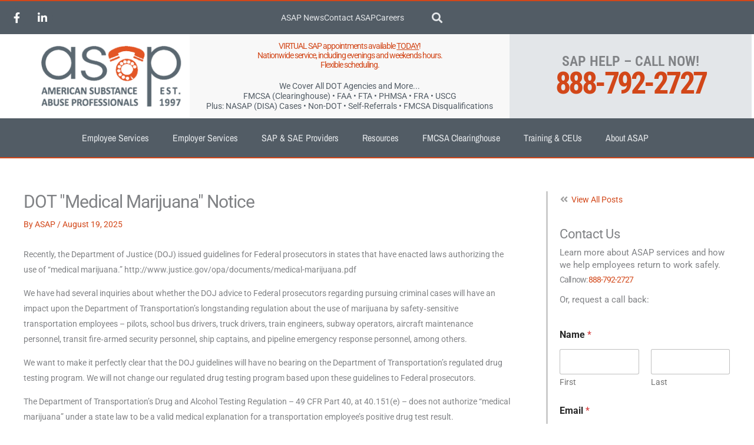

--- FILE ---
content_type: text/html; charset=utf-8
request_url: https://www.google.com/recaptcha/api2/anchor?ar=1&k=6LdReD4dAAAAAIHRj003evwOz0Ye0iLh8DCEkGVA&co=aHR0cHM6Ly9nbzJhc2FwLmNvbTo0NDM.&hl=en&v=PoyoqOPhxBO7pBk68S4YbpHZ&size=normal&anchor-ms=20000&execute-ms=30000&cb=16sfz9voyle6
body_size: 49396
content:
<!DOCTYPE HTML><html dir="ltr" lang="en"><head><meta http-equiv="Content-Type" content="text/html; charset=UTF-8">
<meta http-equiv="X-UA-Compatible" content="IE=edge">
<title>reCAPTCHA</title>
<style type="text/css">
/* cyrillic-ext */
@font-face {
  font-family: 'Roboto';
  font-style: normal;
  font-weight: 400;
  font-stretch: 100%;
  src: url(//fonts.gstatic.com/s/roboto/v48/KFO7CnqEu92Fr1ME7kSn66aGLdTylUAMa3GUBHMdazTgWw.woff2) format('woff2');
  unicode-range: U+0460-052F, U+1C80-1C8A, U+20B4, U+2DE0-2DFF, U+A640-A69F, U+FE2E-FE2F;
}
/* cyrillic */
@font-face {
  font-family: 'Roboto';
  font-style: normal;
  font-weight: 400;
  font-stretch: 100%;
  src: url(//fonts.gstatic.com/s/roboto/v48/KFO7CnqEu92Fr1ME7kSn66aGLdTylUAMa3iUBHMdazTgWw.woff2) format('woff2');
  unicode-range: U+0301, U+0400-045F, U+0490-0491, U+04B0-04B1, U+2116;
}
/* greek-ext */
@font-face {
  font-family: 'Roboto';
  font-style: normal;
  font-weight: 400;
  font-stretch: 100%;
  src: url(//fonts.gstatic.com/s/roboto/v48/KFO7CnqEu92Fr1ME7kSn66aGLdTylUAMa3CUBHMdazTgWw.woff2) format('woff2');
  unicode-range: U+1F00-1FFF;
}
/* greek */
@font-face {
  font-family: 'Roboto';
  font-style: normal;
  font-weight: 400;
  font-stretch: 100%;
  src: url(//fonts.gstatic.com/s/roboto/v48/KFO7CnqEu92Fr1ME7kSn66aGLdTylUAMa3-UBHMdazTgWw.woff2) format('woff2');
  unicode-range: U+0370-0377, U+037A-037F, U+0384-038A, U+038C, U+038E-03A1, U+03A3-03FF;
}
/* math */
@font-face {
  font-family: 'Roboto';
  font-style: normal;
  font-weight: 400;
  font-stretch: 100%;
  src: url(//fonts.gstatic.com/s/roboto/v48/KFO7CnqEu92Fr1ME7kSn66aGLdTylUAMawCUBHMdazTgWw.woff2) format('woff2');
  unicode-range: U+0302-0303, U+0305, U+0307-0308, U+0310, U+0312, U+0315, U+031A, U+0326-0327, U+032C, U+032F-0330, U+0332-0333, U+0338, U+033A, U+0346, U+034D, U+0391-03A1, U+03A3-03A9, U+03B1-03C9, U+03D1, U+03D5-03D6, U+03F0-03F1, U+03F4-03F5, U+2016-2017, U+2034-2038, U+203C, U+2040, U+2043, U+2047, U+2050, U+2057, U+205F, U+2070-2071, U+2074-208E, U+2090-209C, U+20D0-20DC, U+20E1, U+20E5-20EF, U+2100-2112, U+2114-2115, U+2117-2121, U+2123-214F, U+2190, U+2192, U+2194-21AE, U+21B0-21E5, U+21F1-21F2, U+21F4-2211, U+2213-2214, U+2216-22FF, U+2308-230B, U+2310, U+2319, U+231C-2321, U+2336-237A, U+237C, U+2395, U+239B-23B7, U+23D0, U+23DC-23E1, U+2474-2475, U+25AF, U+25B3, U+25B7, U+25BD, U+25C1, U+25CA, U+25CC, U+25FB, U+266D-266F, U+27C0-27FF, U+2900-2AFF, U+2B0E-2B11, U+2B30-2B4C, U+2BFE, U+3030, U+FF5B, U+FF5D, U+1D400-1D7FF, U+1EE00-1EEFF;
}
/* symbols */
@font-face {
  font-family: 'Roboto';
  font-style: normal;
  font-weight: 400;
  font-stretch: 100%;
  src: url(//fonts.gstatic.com/s/roboto/v48/KFO7CnqEu92Fr1ME7kSn66aGLdTylUAMaxKUBHMdazTgWw.woff2) format('woff2');
  unicode-range: U+0001-000C, U+000E-001F, U+007F-009F, U+20DD-20E0, U+20E2-20E4, U+2150-218F, U+2190, U+2192, U+2194-2199, U+21AF, U+21E6-21F0, U+21F3, U+2218-2219, U+2299, U+22C4-22C6, U+2300-243F, U+2440-244A, U+2460-24FF, U+25A0-27BF, U+2800-28FF, U+2921-2922, U+2981, U+29BF, U+29EB, U+2B00-2BFF, U+4DC0-4DFF, U+FFF9-FFFB, U+10140-1018E, U+10190-1019C, U+101A0, U+101D0-101FD, U+102E0-102FB, U+10E60-10E7E, U+1D2C0-1D2D3, U+1D2E0-1D37F, U+1F000-1F0FF, U+1F100-1F1AD, U+1F1E6-1F1FF, U+1F30D-1F30F, U+1F315, U+1F31C, U+1F31E, U+1F320-1F32C, U+1F336, U+1F378, U+1F37D, U+1F382, U+1F393-1F39F, U+1F3A7-1F3A8, U+1F3AC-1F3AF, U+1F3C2, U+1F3C4-1F3C6, U+1F3CA-1F3CE, U+1F3D4-1F3E0, U+1F3ED, U+1F3F1-1F3F3, U+1F3F5-1F3F7, U+1F408, U+1F415, U+1F41F, U+1F426, U+1F43F, U+1F441-1F442, U+1F444, U+1F446-1F449, U+1F44C-1F44E, U+1F453, U+1F46A, U+1F47D, U+1F4A3, U+1F4B0, U+1F4B3, U+1F4B9, U+1F4BB, U+1F4BF, U+1F4C8-1F4CB, U+1F4D6, U+1F4DA, U+1F4DF, U+1F4E3-1F4E6, U+1F4EA-1F4ED, U+1F4F7, U+1F4F9-1F4FB, U+1F4FD-1F4FE, U+1F503, U+1F507-1F50B, U+1F50D, U+1F512-1F513, U+1F53E-1F54A, U+1F54F-1F5FA, U+1F610, U+1F650-1F67F, U+1F687, U+1F68D, U+1F691, U+1F694, U+1F698, U+1F6AD, U+1F6B2, U+1F6B9-1F6BA, U+1F6BC, U+1F6C6-1F6CF, U+1F6D3-1F6D7, U+1F6E0-1F6EA, U+1F6F0-1F6F3, U+1F6F7-1F6FC, U+1F700-1F7FF, U+1F800-1F80B, U+1F810-1F847, U+1F850-1F859, U+1F860-1F887, U+1F890-1F8AD, U+1F8B0-1F8BB, U+1F8C0-1F8C1, U+1F900-1F90B, U+1F93B, U+1F946, U+1F984, U+1F996, U+1F9E9, U+1FA00-1FA6F, U+1FA70-1FA7C, U+1FA80-1FA89, U+1FA8F-1FAC6, U+1FACE-1FADC, U+1FADF-1FAE9, U+1FAF0-1FAF8, U+1FB00-1FBFF;
}
/* vietnamese */
@font-face {
  font-family: 'Roboto';
  font-style: normal;
  font-weight: 400;
  font-stretch: 100%;
  src: url(//fonts.gstatic.com/s/roboto/v48/KFO7CnqEu92Fr1ME7kSn66aGLdTylUAMa3OUBHMdazTgWw.woff2) format('woff2');
  unicode-range: U+0102-0103, U+0110-0111, U+0128-0129, U+0168-0169, U+01A0-01A1, U+01AF-01B0, U+0300-0301, U+0303-0304, U+0308-0309, U+0323, U+0329, U+1EA0-1EF9, U+20AB;
}
/* latin-ext */
@font-face {
  font-family: 'Roboto';
  font-style: normal;
  font-weight: 400;
  font-stretch: 100%;
  src: url(//fonts.gstatic.com/s/roboto/v48/KFO7CnqEu92Fr1ME7kSn66aGLdTylUAMa3KUBHMdazTgWw.woff2) format('woff2');
  unicode-range: U+0100-02BA, U+02BD-02C5, U+02C7-02CC, U+02CE-02D7, U+02DD-02FF, U+0304, U+0308, U+0329, U+1D00-1DBF, U+1E00-1E9F, U+1EF2-1EFF, U+2020, U+20A0-20AB, U+20AD-20C0, U+2113, U+2C60-2C7F, U+A720-A7FF;
}
/* latin */
@font-face {
  font-family: 'Roboto';
  font-style: normal;
  font-weight: 400;
  font-stretch: 100%;
  src: url(//fonts.gstatic.com/s/roboto/v48/KFO7CnqEu92Fr1ME7kSn66aGLdTylUAMa3yUBHMdazQ.woff2) format('woff2');
  unicode-range: U+0000-00FF, U+0131, U+0152-0153, U+02BB-02BC, U+02C6, U+02DA, U+02DC, U+0304, U+0308, U+0329, U+2000-206F, U+20AC, U+2122, U+2191, U+2193, U+2212, U+2215, U+FEFF, U+FFFD;
}
/* cyrillic-ext */
@font-face {
  font-family: 'Roboto';
  font-style: normal;
  font-weight: 500;
  font-stretch: 100%;
  src: url(//fonts.gstatic.com/s/roboto/v48/KFO7CnqEu92Fr1ME7kSn66aGLdTylUAMa3GUBHMdazTgWw.woff2) format('woff2');
  unicode-range: U+0460-052F, U+1C80-1C8A, U+20B4, U+2DE0-2DFF, U+A640-A69F, U+FE2E-FE2F;
}
/* cyrillic */
@font-face {
  font-family: 'Roboto';
  font-style: normal;
  font-weight: 500;
  font-stretch: 100%;
  src: url(//fonts.gstatic.com/s/roboto/v48/KFO7CnqEu92Fr1ME7kSn66aGLdTylUAMa3iUBHMdazTgWw.woff2) format('woff2');
  unicode-range: U+0301, U+0400-045F, U+0490-0491, U+04B0-04B1, U+2116;
}
/* greek-ext */
@font-face {
  font-family: 'Roboto';
  font-style: normal;
  font-weight: 500;
  font-stretch: 100%;
  src: url(//fonts.gstatic.com/s/roboto/v48/KFO7CnqEu92Fr1ME7kSn66aGLdTylUAMa3CUBHMdazTgWw.woff2) format('woff2');
  unicode-range: U+1F00-1FFF;
}
/* greek */
@font-face {
  font-family: 'Roboto';
  font-style: normal;
  font-weight: 500;
  font-stretch: 100%;
  src: url(//fonts.gstatic.com/s/roboto/v48/KFO7CnqEu92Fr1ME7kSn66aGLdTylUAMa3-UBHMdazTgWw.woff2) format('woff2');
  unicode-range: U+0370-0377, U+037A-037F, U+0384-038A, U+038C, U+038E-03A1, U+03A3-03FF;
}
/* math */
@font-face {
  font-family: 'Roboto';
  font-style: normal;
  font-weight: 500;
  font-stretch: 100%;
  src: url(//fonts.gstatic.com/s/roboto/v48/KFO7CnqEu92Fr1ME7kSn66aGLdTylUAMawCUBHMdazTgWw.woff2) format('woff2');
  unicode-range: U+0302-0303, U+0305, U+0307-0308, U+0310, U+0312, U+0315, U+031A, U+0326-0327, U+032C, U+032F-0330, U+0332-0333, U+0338, U+033A, U+0346, U+034D, U+0391-03A1, U+03A3-03A9, U+03B1-03C9, U+03D1, U+03D5-03D6, U+03F0-03F1, U+03F4-03F5, U+2016-2017, U+2034-2038, U+203C, U+2040, U+2043, U+2047, U+2050, U+2057, U+205F, U+2070-2071, U+2074-208E, U+2090-209C, U+20D0-20DC, U+20E1, U+20E5-20EF, U+2100-2112, U+2114-2115, U+2117-2121, U+2123-214F, U+2190, U+2192, U+2194-21AE, U+21B0-21E5, U+21F1-21F2, U+21F4-2211, U+2213-2214, U+2216-22FF, U+2308-230B, U+2310, U+2319, U+231C-2321, U+2336-237A, U+237C, U+2395, U+239B-23B7, U+23D0, U+23DC-23E1, U+2474-2475, U+25AF, U+25B3, U+25B7, U+25BD, U+25C1, U+25CA, U+25CC, U+25FB, U+266D-266F, U+27C0-27FF, U+2900-2AFF, U+2B0E-2B11, U+2B30-2B4C, U+2BFE, U+3030, U+FF5B, U+FF5D, U+1D400-1D7FF, U+1EE00-1EEFF;
}
/* symbols */
@font-face {
  font-family: 'Roboto';
  font-style: normal;
  font-weight: 500;
  font-stretch: 100%;
  src: url(//fonts.gstatic.com/s/roboto/v48/KFO7CnqEu92Fr1ME7kSn66aGLdTylUAMaxKUBHMdazTgWw.woff2) format('woff2');
  unicode-range: U+0001-000C, U+000E-001F, U+007F-009F, U+20DD-20E0, U+20E2-20E4, U+2150-218F, U+2190, U+2192, U+2194-2199, U+21AF, U+21E6-21F0, U+21F3, U+2218-2219, U+2299, U+22C4-22C6, U+2300-243F, U+2440-244A, U+2460-24FF, U+25A0-27BF, U+2800-28FF, U+2921-2922, U+2981, U+29BF, U+29EB, U+2B00-2BFF, U+4DC0-4DFF, U+FFF9-FFFB, U+10140-1018E, U+10190-1019C, U+101A0, U+101D0-101FD, U+102E0-102FB, U+10E60-10E7E, U+1D2C0-1D2D3, U+1D2E0-1D37F, U+1F000-1F0FF, U+1F100-1F1AD, U+1F1E6-1F1FF, U+1F30D-1F30F, U+1F315, U+1F31C, U+1F31E, U+1F320-1F32C, U+1F336, U+1F378, U+1F37D, U+1F382, U+1F393-1F39F, U+1F3A7-1F3A8, U+1F3AC-1F3AF, U+1F3C2, U+1F3C4-1F3C6, U+1F3CA-1F3CE, U+1F3D4-1F3E0, U+1F3ED, U+1F3F1-1F3F3, U+1F3F5-1F3F7, U+1F408, U+1F415, U+1F41F, U+1F426, U+1F43F, U+1F441-1F442, U+1F444, U+1F446-1F449, U+1F44C-1F44E, U+1F453, U+1F46A, U+1F47D, U+1F4A3, U+1F4B0, U+1F4B3, U+1F4B9, U+1F4BB, U+1F4BF, U+1F4C8-1F4CB, U+1F4D6, U+1F4DA, U+1F4DF, U+1F4E3-1F4E6, U+1F4EA-1F4ED, U+1F4F7, U+1F4F9-1F4FB, U+1F4FD-1F4FE, U+1F503, U+1F507-1F50B, U+1F50D, U+1F512-1F513, U+1F53E-1F54A, U+1F54F-1F5FA, U+1F610, U+1F650-1F67F, U+1F687, U+1F68D, U+1F691, U+1F694, U+1F698, U+1F6AD, U+1F6B2, U+1F6B9-1F6BA, U+1F6BC, U+1F6C6-1F6CF, U+1F6D3-1F6D7, U+1F6E0-1F6EA, U+1F6F0-1F6F3, U+1F6F7-1F6FC, U+1F700-1F7FF, U+1F800-1F80B, U+1F810-1F847, U+1F850-1F859, U+1F860-1F887, U+1F890-1F8AD, U+1F8B0-1F8BB, U+1F8C0-1F8C1, U+1F900-1F90B, U+1F93B, U+1F946, U+1F984, U+1F996, U+1F9E9, U+1FA00-1FA6F, U+1FA70-1FA7C, U+1FA80-1FA89, U+1FA8F-1FAC6, U+1FACE-1FADC, U+1FADF-1FAE9, U+1FAF0-1FAF8, U+1FB00-1FBFF;
}
/* vietnamese */
@font-face {
  font-family: 'Roboto';
  font-style: normal;
  font-weight: 500;
  font-stretch: 100%;
  src: url(//fonts.gstatic.com/s/roboto/v48/KFO7CnqEu92Fr1ME7kSn66aGLdTylUAMa3OUBHMdazTgWw.woff2) format('woff2');
  unicode-range: U+0102-0103, U+0110-0111, U+0128-0129, U+0168-0169, U+01A0-01A1, U+01AF-01B0, U+0300-0301, U+0303-0304, U+0308-0309, U+0323, U+0329, U+1EA0-1EF9, U+20AB;
}
/* latin-ext */
@font-face {
  font-family: 'Roboto';
  font-style: normal;
  font-weight: 500;
  font-stretch: 100%;
  src: url(//fonts.gstatic.com/s/roboto/v48/KFO7CnqEu92Fr1ME7kSn66aGLdTylUAMa3KUBHMdazTgWw.woff2) format('woff2');
  unicode-range: U+0100-02BA, U+02BD-02C5, U+02C7-02CC, U+02CE-02D7, U+02DD-02FF, U+0304, U+0308, U+0329, U+1D00-1DBF, U+1E00-1E9F, U+1EF2-1EFF, U+2020, U+20A0-20AB, U+20AD-20C0, U+2113, U+2C60-2C7F, U+A720-A7FF;
}
/* latin */
@font-face {
  font-family: 'Roboto';
  font-style: normal;
  font-weight: 500;
  font-stretch: 100%;
  src: url(//fonts.gstatic.com/s/roboto/v48/KFO7CnqEu92Fr1ME7kSn66aGLdTylUAMa3yUBHMdazQ.woff2) format('woff2');
  unicode-range: U+0000-00FF, U+0131, U+0152-0153, U+02BB-02BC, U+02C6, U+02DA, U+02DC, U+0304, U+0308, U+0329, U+2000-206F, U+20AC, U+2122, U+2191, U+2193, U+2212, U+2215, U+FEFF, U+FFFD;
}
/* cyrillic-ext */
@font-face {
  font-family: 'Roboto';
  font-style: normal;
  font-weight: 900;
  font-stretch: 100%;
  src: url(//fonts.gstatic.com/s/roboto/v48/KFO7CnqEu92Fr1ME7kSn66aGLdTylUAMa3GUBHMdazTgWw.woff2) format('woff2');
  unicode-range: U+0460-052F, U+1C80-1C8A, U+20B4, U+2DE0-2DFF, U+A640-A69F, U+FE2E-FE2F;
}
/* cyrillic */
@font-face {
  font-family: 'Roboto';
  font-style: normal;
  font-weight: 900;
  font-stretch: 100%;
  src: url(//fonts.gstatic.com/s/roboto/v48/KFO7CnqEu92Fr1ME7kSn66aGLdTylUAMa3iUBHMdazTgWw.woff2) format('woff2');
  unicode-range: U+0301, U+0400-045F, U+0490-0491, U+04B0-04B1, U+2116;
}
/* greek-ext */
@font-face {
  font-family: 'Roboto';
  font-style: normal;
  font-weight: 900;
  font-stretch: 100%;
  src: url(//fonts.gstatic.com/s/roboto/v48/KFO7CnqEu92Fr1ME7kSn66aGLdTylUAMa3CUBHMdazTgWw.woff2) format('woff2');
  unicode-range: U+1F00-1FFF;
}
/* greek */
@font-face {
  font-family: 'Roboto';
  font-style: normal;
  font-weight: 900;
  font-stretch: 100%;
  src: url(//fonts.gstatic.com/s/roboto/v48/KFO7CnqEu92Fr1ME7kSn66aGLdTylUAMa3-UBHMdazTgWw.woff2) format('woff2');
  unicode-range: U+0370-0377, U+037A-037F, U+0384-038A, U+038C, U+038E-03A1, U+03A3-03FF;
}
/* math */
@font-face {
  font-family: 'Roboto';
  font-style: normal;
  font-weight: 900;
  font-stretch: 100%;
  src: url(//fonts.gstatic.com/s/roboto/v48/KFO7CnqEu92Fr1ME7kSn66aGLdTylUAMawCUBHMdazTgWw.woff2) format('woff2');
  unicode-range: U+0302-0303, U+0305, U+0307-0308, U+0310, U+0312, U+0315, U+031A, U+0326-0327, U+032C, U+032F-0330, U+0332-0333, U+0338, U+033A, U+0346, U+034D, U+0391-03A1, U+03A3-03A9, U+03B1-03C9, U+03D1, U+03D5-03D6, U+03F0-03F1, U+03F4-03F5, U+2016-2017, U+2034-2038, U+203C, U+2040, U+2043, U+2047, U+2050, U+2057, U+205F, U+2070-2071, U+2074-208E, U+2090-209C, U+20D0-20DC, U+20E1, U+20E5-20EF, U+2100-2112, U+2114-2115, U+2117-2121, U+2123-214F, U+2190, U+2192, U+2194-21AE, U+21B0-21E5, U+21F1-21F2, U+21F4-2211, U+2213-2214, U+2216-22FF, U+2308-230B, U+2310, U+2319, U+231C-2321, U+2336-237A, U+237C, U+2395, U+239B-23B7, U+23D0, U+23DC-23E1, U+2474-2475, U+25AF, U+25B3, U+25B7, U+25BD, U+25C1, U+25CA, U+25CC, U+25FB, U+266D-266F, U+27C0-27FF, U+2900-2AFF, U+2B0E-2B11, U+2B30-2B4C, U+2BFE, U+3030, U+FF5B, U+FF5D, U+1D400-1D7FF, U+1EE00-1EEFF;
}
/* symbols */
@font-face {
  font-family: 'Roboto';
  font-style: normal;
  font-weight: 900;
  font-stretch: 100%;
  src: url(//fonts.gstatic.com/s/roboto/v48/KFO7CnqEu92Fr1ME7kSn66aGLdTylUAMaxKUBHMdazTgWw.woff2) format('woff2');
  unicode-range: U+0001-000C, U+000E-001F, U+007F-009F, U+20DD-20E0, U+20E2-20E4, U+2150-218F, U+2190, U+2192, U+2194-2199, U+21AF, U+21E6-21F0, U+21F3, U+2218-2219, U+2299, U+22C4-22C6, U+2300-243F, U+2440-244A, U+2460-24FF, U+25A0-27BF, U+2800-28FF, U+2921-2922, U+2981, U+29BF, U+29EB, U+2B00-2BFF, U+4DC0-4DFF, U+FFF9-FFFB, U+10140-1018E, U+10190-1019C, U+101A0, U+101D0-101FD, U+102E0-102FB, U+10E60-10E7E, U+1D2C0-1D2D3, U+1D2E0-1D37F, U+1F000-1F0FF, U+1F100-1F1AD, U+1F1E6-1F1FF, U+1F30D-1F30F, U+1F315, U+1F31C, U+1F31E, U+1F320-1F32C, U+1F336, U+1F378, U+1F37D, U+1F382, U+1F393-1F39F, U+1F3A7-1F3A8, U+1F3AC-1F3AF, U+1F3C2, U+1F3C4-1F3C6, U+1F3CA-1F3CE, U+1F3D4-1F3E0, U+1F3ED, U+1F3F1-1F3F3, U+1F3F5-1F3F7, U+1F408, U+1F415, U+1F41F, U+1F426, U+1F43F, U+1F441-1F442, U+1F444, U+1F446-1F449, U+1F44C-1F44E, U+1F453, U+1F46A, U+1F47D, U+1F4A3, U+1F4B0, U+1F4B3, U+1F4B9, U+1F4BB, U+1F4BF, U+1F4C8-1F4CB, U+1F4D6, U+1F4DA, U+1F4DF, U+1F4E3-1F4E6, U+1F4EA-1F4ED, U+1F4F7, U+1F4F9-1F4FB, U+1F4FD-1F4FE, U+1F503, U+1F507-1F50B, U+1F50D, U+1F512-1F513, U+1F53E-1F54A, U+1F54F-1F5FA, U+1F610, U+1F650-1F67F, U+1F687, U+1F68D, U+1F691, U+1F694, U+1F698, U+1F6AD, U+1F6B2, U+1F6B9-1F6BA, U+1F6BC, U+1F6C6-1F6CF, U+1F6D3-1F6D7, U+1F6E0-1F6EA, U+1F6F0-1F6F3, U+1F6F7-1F6FC, U+1F700-1F7FF, U+1F800-1F80B, U+1F810-1F847, U+1F850-1F859, U+1F860-1F887, U+1F890-1F8AD, U+1F8B0-1F8BB, U+1F8C0-1F8C1, U+1F900-1F90B, U+1F93B, U+1F946, U+1F984, U+1F996, U+1F9E9, U+1FA00-1FA6F, U+1FA70-1FA7C, U+1FA80-1FA89, U+1FA8F-1FAC6, U+1FACE-1FADC, U+1FADF-1FAE9, U+1FAF0-1FAF8, U+1FB00-1FBFF;
}
/* vietnamese */
@font-face {
  font-family: 'Roboto';
  font-style: normal;
  font-weight: 900;
  font-stretch: 100%;
  src: url(//fonts.gstatic.com/s/roboto/v48/KFO7CnqEu92Fr1ME7kSn66aGLdTylUAMa3OUBHMdazTgWw.woff2) format('woff2');
  unicode-range: U+0102-0103, U+0110-0111, U+0128-0129, U+0168-0169, U+01A0-01A1, U+01AF-01B0, U+0300-0301, U+0303-0304, U+0308-0309, U+0323, U+0329, U+1EA0-1EF9, U+20AB;
}
/* latin-ext */
@font-face {
  font-family: 'Roboto';
  font-style: normal;
  font-weight: 900;
  font-stretch: 100%;
  src: url(//fonts.gstatic.com/s/roboto/v48/KFO7CnqEu92Fr1ME7kSn66aGLdTylUAMa3KUBHMdazTgWw.woff2) format('woff2');
  unicode-range: U+0100-02BA, U+02BD-02C5, U+02C7-02CC, U+02CE-02D7, U+02DD-02FF, U+0304, U+0308, U+0329, U+1D00-1DBF, U+1E00-1E9F, U+1EF2-1EFF, U+2020, U+20A0-20AB, U+20AD-20C0, U+2113, U+2C60-2C7F, U+A720-A7FF;
}
/* latin */
@font-face {
  font-family: 'Roboto';
  font-style: normal;
  font-weight: 900;
  font-stretch: 100%;
  src: url(//fonts.gstatic.com/s/roboto/v48/KFO7CnqEu92Fr1ME7kSn66aGLdTylUAMa3yUBHMdazQ.woff2) format('woff2');
  unicode-range: U+0000-00FF, U+0131, U+0152-0153, U+02BB-02BC, U+02C6, U+02DA, U+02DC, U+0304, U+0308, U+0329, U+2000-206F, U+20AC, U+2122, U+2191, U+2193, U+2212, U+2215, U+FEFF, U+FFFD;
}

</style>
<link rel="stylesheet" type="text/css" href="https://www.gstatic.com/recaptcha/releases/PoyoqOPhxBO7pBk68S4YbpHZ/styles__ltr.css">
<script nonce="cWkSm8u_3nhyqHvoXJkRdw" type="text/javascript">window['__recaptcha_api'] = 'https://www.google.com/recaptcha/api2/';</script>
<script type="text/javascript" src="https://www.gstatic.com/recaptcha/releases/PoyoqOPhxBO7pBk68S4YbpHZ/recaptcha__en.js" nonce="cWkSm8u_3nhyqHvoXJkRdw">
      
    </script></head>
<body><div id="rc-anchor-alert" class="rc-anchor-alert"></div>
<input type="hidden" id="recaptcha-token" value="[base64]">
<script type="text/javascript" nonce="cWkSm8u_3nhyqHvoXJkRdw">
      recaptcha.anchor.Main.init("[\x22ainput\x22,[\x22bgdata\x22,\x22\x22,\[base64]/[base64]/UltIKytdPWE6KGE8MjA0OD9SW0grK109YT4+NnwxOTI6KChhJjY0NTEyKT09NTUyOTYmJnErMTxoLmxlbmd0aCYmKGguY2hhckNvZGVBdChxKzEpJjY0NTEyKT09NTYzMjA/[base64]/MjU1OlI/[base64]/[base64]/[base64]/[base64]/[base64]/[base64]/[base64]/[base64]/[base64]/[base64]\x22,\[base64]\\u003d\\u003d\x22,\x22wrvDoMK0woDDvFfCjS9JTS3CpcO4Tjw9wrBLwo9Sw4/DpxdTC8KXVnQhXUPCqMK0worDrGV1wrsyI3gIHjRQw7FMBg04w6hYw48+ZxJ8wrXDgsKsw7/CvMKHwoVYLMOwwqvCucKJLhPDjHPCmMOEJcOwZMOFw6LDi8K4ViF3cl/[base64]/Cj3bDuxU3KcO7Zz5ewovCkS/CkMOPAcK5AsOQMMKiw5vCusKQw6BpHh1vw4PDisO+w7fDn8KDw7owbMKaV8OBw79ewpPDgXHCgsKNw5/CjmfDvk13FDPDqcKcw68Nw5bDjXzCnMOJd8KxFcKmw6jDnMOZw4B1wq/ClirCuMKWw4TCkGDCk8OMNsOsMcOGchjCpsKQdMK8M0ZIwqNNw5HDgF3DoMOiw7BAwoEYQX1Fw7HDusO4w6rDkMOpwpHDtcKFw7I1wr1bIcKAbcOxw63CvMKxw7vDisKEwrIdw6DDjRJqeWETdMO2w7c4w47CrHzDmz7Du8OSwrbDgwrCqsOgwqFIw4rDun/DtDMyw65NEMKaYcKFcXPDkMK+wrc2D8KVXyYKcsKVwrRGw4vCmWHDl8O8w70sOk4tw4ooVWJ1w5hLcsOzCHPDj8KRQ3LCkMKwBcKvMCLCuh/[base64]/[base64]/CkcKuP3zDnsKzdhXCo8KNeg/ClR3CjcOgfyjCvzTDucKQw41DP8O3TsKzL8K2DRDDhsOKR8OqCsO1ScKywqPDlcKtfT9vw4vCosOUF0bCosOWBcKqBcO1wqhqwohhb8KCw6/Du8OwbsOIDTPCkHjCqMOzwrswwrtCw5lLw7vCqFDDjGvCnTfCkTDDnMOdcsOHwrnCpMOVwonDhMORw7vDuVIqEcOMZ3/DgTopw5bClllJw7VTLUjCtzDCjGrCqcOJQcOcBcOmTsOkZStNHn0Lw6wkO8K1w57CiUMGw5QEw6bDtMK9PcKww7Bsw5vChjvCiTowJyTDp2fCgwkxw490w6ZuQk/CkcO/[base64]/YSvDh2dkw5c1dsOiwoHDqHdtwqEraMOnACDDlcOAw6x0wofCrEAfw77CkX1lw47DhGE4wqEww7d4H23ClsOREcOuw5Q1woDCtMKgwqbDnGrDgcOqMsKBw7bClMK5VsOgwrHDs0jDnsOENn/DumIiIcO5woTCjcKjLjRVw4tZwrUCInxlbMOuwoHDhMKvw6jCtVnCpcOZw5NCFgrCoMK7TsKFwoDCqSYdw73Cq8Oowrx2H8OTwr8WL8KZOHrDusKiMlnDmRHCr3HDiSbDscKcw7gjwq7DuFRYEScAw5XDg1PClAN4Plg/DMOPWsKjUW3Dn8OnMG4JUzPDl03DuMOJw6cNwrLDlMK5wrknw6Atw6jCtzzDqsKOY3fCmRvClmMXw5fDrMOPw7lFfcKcw5fCm31lw6LCtMKuwpIOw4HCgD5pPsOreCPDm8KtYsONw6Aaw4EzAlvDusKeKT3CtTx7wqI2FcOiwoLDsz/DkcKMwplaw6XDthssw4N5w7HDvE/DuWTDvcKjw4/CpSHDpsKHwojCqMOfwq4Ew6/[base64]/[base64]/Cn1sqw67CscK2R8Knw5VSw50hd8OlHjzDlsKabcOZSBXCrlNmAUh3Em3DtGNIJFzDhcOoJlQ1w7hAwqIoAnccHcOwwpLCiF7ChMOZQi/CucK0ClgXwolmwoNuFMKYW8OjwpE9w4HCt8O/w7ZdwqVywp0eNwLDkV7ClsKJHE9Xw6LCjA3CmcKRwrAeN8OTw6DCtmY3UMOHIkvCisOSUcO2w5gsw6Brw6NCw5ggAcOCUhFNwqltwpzCgsOCTishw4LCvm40KcKXw6DCosO6w5s9SULCpMKkaMO2AR7DigHDvXzCncK6Ph/Dhg7CjEzCpMKhwojCt20UFGgQbTdBVMKIaMKWw7jCo2bDlmU9w5rCsU8ZJXzDgz/Cj8OGwqTCgjU8eMOPwqNTw4tGworDm8Kuw4o1RMK2Iwodwr1owprCl8K8dXMnOiJAw6dzwoZYwo3CmUDDsMKywqF2f8K7wpXCqBLCixXDvsOXSxrCpA9ACxnDtMKnaRULTAPDh8O9WElkR8O7w7t3HMOiw57CnxXDmW1Dw7hgFxt/w4YxclHDjEDCngLDo8OJw6rCu2kZKVnDq1wKw5PCk8Kybn9JQR/Ctx4JWsKnwpzDn0TCshnCnMO8wrLDnDLCmkXDh8OrwoHDucK8UMO8wqRGAmocAmTCiVzDp15cw4rDr8KSWxowAcOYwpDDpR3CsjJMwp/[base64]/DqR7DrMK2wo5Dw6dQLwxZwqPDgcOnw43Cjjspw4zCvsOFw7RPRmI2wqvDmxrDoyhtw4LCiRrDl2kCwpbDkzPDkHpSw4HDvALDt8OoBsOLdMKAwojDlx/CtMOxJ8KKVWhUwqvDv3bCoMKYwpvDlsOHTcO9wpDDrVVODcOZw6nDmMKDdcO5w4DCtMOZOcKvwqg+w5pYcBIjbcKLRcOowrBdwroQwpJKZHJvBmDDjxTDvcOvwqgfw64rwqrDo2AbDFTCi3oJGMOQC3c0XsKOFcKowqTCl8OBw7/DmE8AW8OdwqnCq8OKOlXCr2hRwovDm8ONRMK4LUJkwoHDvCJhQwwDwqtywpNRbcO9J8KkRWbDmsKyIyLDrcOxXVXDvcO6SQFVP2pQXsKsw4c8N1wtwrlcCSjCs3oXKzl+W0Y7W2fCtMOewp3ChcK2L8O7ADDCiyvDscO4WcO7wp/CuSgCNU8/wpzDm8KfT0XDrcOow5piUsKZw6Ebwq3DsRHCiMOjewhsNikVQMKcXWBIw4zDkDzCt3LDn1vCpsKawpjDnX5xDg0xwpPDn38vwoVjwp4NMsO7fSrDuMK3e8Okwpl6bsOhw6fCrsK1Wj/DicKiwoVXwqHCusO0VFsZD8Klw5bDosKhwoxlMUsjSTFtwq3Dq8KkwozDlMOAX8KjesOswqLDq8ODT0F5wrpFw5JOXQxew5HDuGHCrDN0KsOdw4RVLwspwrjCocK6G2/[base64]/ChArDkD1uw4/[base64]/Eic+wq8/JMK2PkFQCDXDmMKnw7PCocKGwqRyw4hRwoxgZknDhWXCqcKreRRawq5OdMOtcsKkwow3fcKkwpMMw6hyHk8pw6wjw7EZdsOEJ1PCmBvCtwlUw4/DosKZwrvCosKpw5zDkh/Chn/DmcKDa8KUw4vCh8OQFsK/w7HCpw5QwoMsGcKcw78OwoltwqrCtsKTIcKxwrBIwocZWgHDv8O0wpTDtjsYwozDt8K3CMOwwqojwp/Dh1zDnsO3w5rDucOFcjnDsGLCjsOZwro7wq3DjMO7wqFJw5cGJ1fDnW/DiHfCvsOMOsKBw7APHBDDtMOtwqBULDfDosKNw7jDoGDDgMOawoPDpcKAbiB6DcKkFgDCqsO0w4UeN8K9w6Bgwpsnw5LDrsOoOm/CicK/[base64]/[base64]/DhGYmw5AFw7ppa8KOOj7Cm8OKAMKTw6XDs8OKwoU1R3vChm7DsDAYwqENw7jCu8K5a1vDtsOuMVbDvMOGSsK6QBXCkB1Gw5JFwq3CqTEtFsOOLxopwrg1RsKFw4PCiGbDjUrDkC7DmcOHwo/ClMOCXcOfLRknw6dCYxB6TcO+UFbCoMKfVcKuw48eKhHDriA5Y3nDmMOIw4p+TsKfbQ5Uw7MIwqULw6pKw7LCklLCu8KdejYUScKDccOuIcOHOURPw7/Dl0AIwoxiTjTDjMK6w6QKBk1Xw7R7w5/[base64]/CuADDnSVMDj/CqgEXdMKlbcKDYlPClsKVwqTCsGDDj8OMw5RqcjR7wrt+w5PDvHULw73Ch2gbTxLDlMKpFGJYw5ZTwpY4w6nCvVF2w7XDjMO6FgAdQCtcwr9fwozDoxZuQcO6anp1w47CvsOJA8OxEVfCvsO+DsK8wobDiMOvMC8PUwgPw5jCg05Pw5XCssOlwr/[base64]/DrTbCu3XDoFoUw5V9wpVrwr0GDR8JA8OsIgpFwrdzMH/DlsKZNUrDscO5RMKKN8OfwqjCpMOhw64Uw64QwqoOT8KxQcKnw4bCs8OwwqwnWsK4w7YfwqvCpsOxPMOrwp5hwrQIQU5tAWQ/woLCr8OoSMKNw5sAw5DCnMKABsOnw4zCiR3CuzPDuFMQwpUoc8OTwrLCoMKJw4HCpybCswgXBcK1WxZbw6/[base64]/Col7ClcKBw7LCqjXCgz7DsG8gQMKuOm8mOWHDlDp8X0obwqnCl8ORDHtIWjnDvMKCwqYBOQAmBC/CusOXwqLDuMKJw5fDswDDuMKRw5bCjAh5wp3Dl8O3wprCt8KGDnPDmsKSwothw6cfwpXDmcO/[base64]/DvybCuVnCmAhLwonCnsKab0fCnBM0eRPDrMOrfMO6DnvDhQfDjcKad8K/G8Oiw77Dm3cOw47DhMKZEgk6w7rDmiLDqGxNwodiwrPDn0VyPw7ChCjCmA4aInLCkSXDlknCkAvDiw8uNxpGI2rDvQcKM304wrliM8OcRnEsQk/DlWNgwqF7V8OwecOUfGpSR8OlwoHCoExFWsKxSMO1QcOCwro5w45zw5jCoHoiwrtOwpTDoA/[base64]/KsOJBsOiwrXDnMKVw4MpwrDDuCQdw6tuwqIDw6cUwozDjDjDmgTDqsOgwrfChiU7wqjDpMOYFWx4wpfDl0fCkg/Dv2fDsWJgwrMVw68Dw5FyIihkRiB0DcKtNMO3woNVw7PCrVNFEBcZw5XCtcO4P8O5WUg9wqjDlcKzw5nDg8O/wqsBw6zCl8ODK8KhwrbChsOhNVMGw5nDl0nCmBrDvlbCtwvDqW7Ck2gtZ08iwrhZwqTDp3NewoTCmsKrwr/Do8Kmw6QuwookR8Oswrp4dHw/w7AhCcOTwoA/w5MwJSMtwowjJlbCusOdYQYOwo7Dv2jDnsKiwo/[base64]/DvGPCv8KtZ8OcwopQW8Kkw4kTEMORdsOPHi/DqsKfXDjCqwjCssKXRyfDhX0uwo5dwrzCvcOTIATCo8KCw4Jmw6PCnnDDtRXCgcKjFVQWe8KCRsKXwoXDncKJRcOKdDlnBC4NwqzCtTDDncOmwrDDqsOsVsK5OVTClBhJwpHCusOawq/CmsKvAjLCn1crwrPChMKYw74rIDzCnxwTw6xnwp7DsSdgYsObQQjDs8OOwq1VTiVMQMKowpY3w7HCiMOwwrk9wq/DnCspw49XNcOxUcOEwpVRw4rDhsKMwp/ClDZDIQXDuHtbC8Omw4rDi146bcOCEMKhwqLCmmMCNQTDkcKoAD/Ch2QnM8ObwpXDhMKaSBHDoGHChMKxN8OuBTrDvcOdbcKZwpbDoDlPwrDCpMOhd8KPZcKUwr/[base64]/CusKMwq0rFjZGwr7DtS/DmMKlXH1KG0fDoRPCkFx4bQ8qw6XDnjZYdsORbsKJCCPCicOcw5jDqTrDtsOkKBXCmcKMw7s5w5IIemZJeDbCr8OzCcO3X19/[base64]/CgjzDlMKPw5kTw4TDjMKQCDjCsXfDgz9mCF7DiMObwq7CoMOSMsKvw5U3wr/DqSMVw7XCmmR9SMOVw4/CgsKeR8KRwpgXw5/[base64]/[base64]/wrJYwqBBbsKANw3Dl8KQfSrDrcK0BG7CnxPDvcKxHsO/[base64]/Dvz0Wwr8QEj/DhcKTOsOfPMO5w7N7w5XCjMKmJhBMJMKBE8O5JcK9ICYnNsOEw5jDmCLClMOiwq9mT8K/NUYCZMOTworCuMODZMOHw7EPIsO2w4o6XkHClU3DlsO5wolvW8KPw4QVFiZ9wp84K8OwBMO3w6Q9SMKaFggkwr/CrcObwrpZw6rDo8KsHlHCk1DCr3U9DcKOwqMHwrTCs10SY0gUP0MMwoI6Jm8WC8KkO1syAX/CmsKSLMKJwpXDjcOdw5LDi10jMMKqw4bDngkaDcO/w7VnPSnCpT18YWU0w47DlcOwwoHDnE3DtggdIsKFWAwawoPDjgRlwqvDog3CrnRNwqbCri4bNzTDvT1RwqLDhEbCmsKnwpkqT8KUwolhCALDpATDj2p1CMKww7oeXMOPBjoKEBx/[base64]/BcKWw6x4woXCrBASw5LDrsKnw6HDqMKSw647w63CocOCwqVMDgJLF01kbgnCnTR1HXE+TwI2wpILw5BaWMOBw7olGRTCocKCMcOiw7RHw7k3w7nCpcOpZSlLcEvDkxUTwoPDnSAjwoHChsOhTsKKdz/[base64]/CisKew4/CpjzDpsKHwqZvVcOJw4taM8KbcsOFPcOTLA/DkwrDs8OvJ0PCgMKFJmQBDMK8BB5kW8OWEjDDuMOpw4oRwo3Ci8K6wrg+wph8worDglHDnmjCjsKuL8KvBzfCqMKRFF3CrMOsM8KYw5guw6Q6dnE+wrkJET3CrMK0w7zDmFthwoxWf8KSOsOgFsKewpcmVlNow7bDu8KPAcKcw4/ChMOxWmBdSsK1w7/[base64]/DtsK9wrJLwoBZw5nCv8K3AcKZMwHDqcO6wr0sH8OKYglUMMKoQjYuMn9BbcKfY1LCg0/[base64]/CsDYXw6bCmnXDucKwwqcYY8KlwrhBXcOCARTDoRFywoJSw5ETwq7CkhjDucKfH33DrhrDhgLDmAbDhmoLwrJ/fW/Cpn/DonNSCsKiw6/Cq8KKIwPCuXlQw57CisOhwodkbi/DjMOubMK2DsOUw71rMhjClMKHTh7DtcKzIFpCUMOZw4rChjPCu8K1w4/CvA3CnQImw7nDusKXQcOew5rDucO8w53CuFTDvjE7McO6NT3CiCTDsUYEGsK3DDU7w5lhOAxfDsO1worCi8K6UMKQw5XDiwcRwpB/w7/CuwfDlMKZw5g3wpTCuDDDo0jCi2ViJ8K9ElzCqibDqR3CicKww7h2w6rCs8OyFBrCszNsw4QfTsKfDhXDlWwnGEjCisKuAFR8w6NAw61RwpE5wqMzSMKFCsOiw6RAwoIoIMOyacOlw6pIw7fDtWcCwqBbwrTDscKCw5LCqCddwpfCr8OYM8K/w4rDusOyw7g7EGptAsOOEcK7KwlTwrcYCsOKwqTDvw0tBA3CgcKtwql7MMKhIl3DqsK2DUZuwpFYw7vDkmzCplxVLjbChMKjJ8KqwrsEdiQnGAwGSsKpw7t7PcOdP8KpYSVYw5LDmcKewo4gOH/DtDfCjMK3chFdQ8K9EwPDnF7CkX1edxMPw4bCp8Kbwp/CvFfDmsOjwp8uPMK8w6bDi2PCm8KWdsKxw4EcA8ODwr/DpHDDjh3CicOtwpHCjwLDqsOqQ8O5w7HCgm4pA8KqwrBJV8OvGhxRRcKLw5Qqwp1Kw7zDjGA9woPCmFRjdmUHd8KsDAo1D0bDm1NJeT15FhBBTxXDmxLDsS/CpBLCqMKlOT7DhyHDi1Frw5PCmyUEwoAtw6TDmHnDoXs5UgnChEIOwqzDrnrDvcOEW17Dozpsw7IhEk/Dj8KYw4h/w6PClBYSDD0XwqQbDMOxHyTDqcK1w7BqK8KHQcKewohcwrQKw75Lw7PChcKNSRTCpBvCpMONcMKfw4MKw6jClsOAwqvDnBXCnQbDhSRtacK9wrRkwrkRw4N5R8ONRcOFwpbDs8OyUD/[base64]/w6fDrXHCu8Kmw5nDjcKNwp7Dh8Olw4lzwr7DhA/DvVw4wpHDgQHCg8OOBC9ndgzDunvChnUWIV1Cw4bCvsKnw7zDrMKhCMOhATYIw7d5wphgw5fDtMKgw7tsGcOVQX4XFcO/w4Ifw7ABYCVQw5MGScOzw7AZwr3CpcO3w4Fowo3DtMOCd8KTK8KcRsK6w7XDocOYw7oXbA4lW20XVsK4wp/Do8OqwqzCnsOqw49Mw6w/D0A7cBzCsi9Yw5UMEMKwwr3CmwHCnMKReDrDksKiwpvCp8OXAMO/w4LCtcONw7zCvVTDl1M1woDDj8OFwrs5w4Mlw7fCsMOgwqQ7ScO4AsOdb8KFw6HDnlUFQn4hw6jCnzQqwofCvcO/[base64]/[base64]/CvsKmw6Zhw50GG1t7H2HCmFPDvsOhw6YjBDRTwq3CuBDDrFxzSggEQMKvwpJSUk90BsOYw4zDgcOYcMO4w499AmMlAcOVw5lwG8Kjw5zClcOSIMOBICliwobDhmnDlMODAiXCoMOlDmgIw4LDnyLDu0/Dsm0cw4Nuwo43w4JlwrjDuw/CtivCnhJjwqYNw74KwpLCnMKNwonDgMOONBPCvsOARw9cw7Vfwr44w5BWw6tWEVlhwpfDv8Oqw6PCi8KvwoZgcXtxwq9fW3/DrsOkwrXDtsKlw78PwpUZXHNOC3RofVAKw6VOwrDDmsKUwqLCqlXDpMK2w4PChnNzwoExw5Bgw47Ciy/CmsKWwrnCmcOEw6LDoiYBCcO5XsKHw5MKJMKfwovCj8KQZsOhV8K9wqfCgmEvw7pvw7jDv8KrbMO0MEXDmcOAwrdhw7TDmcOiw7HDtmEGw5XDv8O9w4AHwrXChHZAw5J2RcOjwpXDjcKXFwzDocOIwqNnWMOsIMOdw4TDnHbDvXttwp/DkCVYw6MkSMObwoMASMK7cMOuXlBEw4Q1T8ORdcO0BcKPZ8OEc8OSXVB+wpERw4fCmMOWw7PDnsOgJ8KdZ8KaYsKgwr/DvzM6PMOrHMK+TMO3woMYw7LDjnrChChHwpZxbmjDoltTUk/CrcKfw7wMwoIWCsONQMKBw7bChMKZAkHCn8OUVMO/[base64]/[base64]/DvWnDmnLDjMK9w4bCoAspwqkHVE4LN8K+Mm3DklogA3nDgsKSw5DDscKyezDDmcOgw4tvDcKDw7/[base64]/Dgmx4w7/CqsKGFsOkYMO/ZnnDrsKMPMOvwpvDgTbCuxQZwrrCksKUwpjDhjLDgC/DoMOyLcKGFWxOGsK7w6vDvcODwrk3wpjCusOZY8OGw7ZMwqcUdy/Dp8KAw7oadQdDwp1gNzTDsQLCihjDikhJwqcjSMKIw77DjCpOw7xZO1/DvzzCksKvBVddw5UlccKFw5oeW8KZwp8yGkjCsVDDpAF8wrDDsMKLw6gnw4BeKBrDtMOrw5/DvS1swovCiQLDqcOuOyQGw512CcOFw651OcOhZ8KyB8KqwpLCvMKBwp0hJsKqw4slVCvCjQRQI0/Du1pTfcKGQ8O0IDdowosCwpPCs8OGZ8OEwo/[base64]/CnBXDjCNffsKgasO6w4xaPjQZQ8KjwpTCkR4NccKLw7pSI8K/EsObwrA3w6AQwq4bwprDi2zDusKgfcKcT8KrKAvCsMO2wqFpODHDrV44wpBCw7bDuCtDw4E5RnseY1nDliUaBsKBBMKlw7Awb8OYw6DCg8OCw5xwGFbCpsKUw7HCjsKcccKdKCZLMWsdwooGw5guw6JkwrnCmRHDv8Kew7Isw6YkAsOIBhDCsSxZwoLCjcO/wp3CowXCsX8+WsKZcMKEJMOJT8KxCk/[base64]/CuVJpwp4wYAM6VnXChcKVw7vCj8KswqFsWHHDtC56wpgyPsOQQMOiwovCjwkFUgPClXnDvHwXw6Nvw4LDtjlaRGZRF8OQw5RHwpJ/wqwSw7HCozDCvBDChcKUwrnDlishbMK2wpLDnxETQcOPw4PDlsK7w57DgEHCi2t0VsOJC8KIf8Kpw53DjcOGKShuw77CosOgeCIDE8KRAAXCv2UEwqYYRlV7dsOyY3XDjEbCicOzCMOfbAvCilg2WcKZVMK1w7/CkXJqecOpwrzCpcKjw7nDjAtow7JiOcOdw5ACM0fDljtoNExvw4EKwrs7ZsOlNDx6ZsK6aVLDlFc+OcO1w7wvw4jDq8OAaMKBwrDDn8K6wpMkGDPCtcOBwoXCjFrCkVYuwowQw49Mw7TDnXfCpMK6HsK1w60GB8K3b8O6wrpoAcOswrBuw5jDqcKKw4zCmi/CuFJAdcO6w6A+fz3CksKREcK3X8OBTjYdMw3CiMO5TjQMYsOJe8Odw6hpL1rDhXpXICZtwpl/w6E6f8KfVMOGw7rDgi/Cnh5RcWjDuhbCucK+D8KdXhxZw6wIYyPCvUNjwosSw7bDrsOyG2nCrFPDqcOVT8KOTsOsw6YRf8OaPMKzUUbDpDVxKsOQwrXCtWhLw7jDm8KOZcKGDcKDQlMZw64vw6t/w7FYBQMiU3bCkRLCgsO0LCU1w6jCkcOfw7PCghhQwpNqwpHDj0/DmhYRw5rDv8ODMMK6IcO0w5k3VMKVwolKw6PCr8KmdkYXUMOcFcKRw6nDp30jw5cbwo7ClG7Dql1FTcKowrodwqkvDXrDn8OjWn7CpCFwQ8K8CHLDhlrCsj/Duw9MJsKoNcKwwrHDksOlw4PDvMKMZ8KewqvCvB7DkHvDqyF6wqBJw4FiwohUH8KKw5PDtsOlAMKQwofDmTTDgsKCY8OYwrbChMO8w4bCmMK0w5JTwrYMw65/SAjCgw7DvFouSMKXfMOYYcK9w4nDtgVEw5pReDLCoQoZwo08FhvCgsKpwqrDuMK4wrzDoxZlw4HCnMOWGsOgw6BGw4wfOcK6w4pXBsKrwqTDiWXCkMKYw7vCnRYoFMKCwocKGR7DhcKfLmXDhMOPMHZ/bQbDt13ClGRcw6YjVcKFUsONw5vCtMKwHWHDv8OHw4nDqMK/[base64]/[base64]/DiCN9ERE2XsKQwoRQJMKDwpUVw6hOw53Dtg5/wrpVBQTDqcOrLcOyAgbCpxdEBkjDvmrChsO6WsOcMTYTSEnDuMOpwqfCsCDDnRZowrjCmSnCjsOOw4rDn8O9B8OEwpjDqcKnfA80IMKRw4/DuUJ6w6bDolnDj8KkGUXDjX1xV0cUw7bCsXPCrMKEwofDiEJNwoEBw79zwqoEXmrDoi7Dn8Kww6/Du8O2QMKOBkRBeBDDosKiGAvDj3sSwpjCsjRkw64bIQBofiN9wr7ChMK2fC4qwp3DkWR+wo5cw4LClsO6JnDDq8KVw4bCr3HDkwAGw6jCk8KGKMKvwrzCu8Ovw71TwrdRL8OKK8KBIsOKwoPCv8KUw7/[base64]/Clkkiw5bDmxvDuB0gw4nDuSBKwqVcZGUDwqcKw6ZSJXHDsD/[base64]/J8O6wonDukwEJmTDjQfDicOIwrTDtUfCl8OpAmDCnMKKwosDBFLCvU/[base64]/Cv159w5VnwoxHDsKcwpVXwqjDtGrDgsKtMEbCtQsKTcOXQ3bDmlcmR2waYMK3wrXDvcOFw7NWBGHCsMKQEiF6w7s5OXrDkS3Dl8KvRMOmW8K0esOhw6/CswDCqnTCgcORwrgbw4p5YMKmwqHCqRvCnVvDuVDCulTDijbCmE/DmzxxX1rDpz4OaBYAa8KXZCnDvcOzwqXDvsK2w5pVwooyw67Dvn/[base64]/Dt8OMIMObwqTCjcK3Eytgw7N+bA5gw5hcw4nCiMOPw7jDky/DuMOrw7RtS8OAY1nCgcOFWnp4wqTCswnCu8KrD8KpRX1UEzvDnsOpw4bDgXTCnwvDkcOewpweK8OgwpLCoyPCvDoWw59mH8K2w7fCscKhw5XCu8O6cQzDuMOJBDDCuDVFHcKgwrAOLlkFejU7w6Bow7MHdlAywrfDnMObS2/[base64]/[base64]/CiWcuw6RVBjDCiMKqw5zCqy0tARMdwqRfwpAhwqxMARjCoG3Dul9kwoh7w7gvw5chw4nDqmjDr8K/wr3DuMKJQD0+wozDvQDDqcKvw6fCsTrDvkApUX5dw7HDtgrDqgpMNcOaVsOZw5AZasOgw4nCtsKIHsOKGGV4Ky40VsKiRcKRwrQqDxrDq8OywqwtDBJdw6sEaiTCpkbDhncAw6vDlsKoEyzCqA0sXsO0PsOQw4DDpwg5w49Bw4jCjhVVJsOVwqfCusO/wrrDisKqwrdCHMKwwqQbwqzDuQV5Q2AWOsKNwovDjMOrwpzCgMOhK2kmX0hGMMKxwr5nw4h4wp/DkMOUw6TCq2Myw742woDDrsO+w6rDk8K6IBdiwpEuE0Nhwr7DthZVw4NVwoXDvMKfwpVhBl0bQMOxw6lcwrgYVjNQWsORw5AQR3URZzDCrSjDjwgpw7vCqGbDr8OCCWdWYsKYw6HDuQTCuAgKWQLCi8OGwp0Pw7l2H8K4wp/[base64]/[base64]/DljrCr8OjW8O+V2kqw7fDh8Kpwrwne8KDw4FZL8OwwpBGOsK5wppBdcKvOGgUwpRIw6LCh8KWw5/Cv8OvZMKEwo/Ck3wGw6DCgVLDpMKka8KBcsOFwo08IMKGKMKyw7UwRsOmw5XDjcKEaBkow6ZEJ8OwwqB/w4pCwrjDmT7Cn1DCqcOMwprClMKXw4nCpgTCj8OKw7HCscKtNMOKd1NfeGZtaX3CkUB6w73Cj1zDu8OrYhRQbsKRFFfDokbCjz7CtcOFHcKvSjLDqMKZdCTDhMO1HsOzNW/CpX7DmxjDowN3L8KhwoF1wrvCgcKNw5TDn2bDsF14ITRSLEt7UMKyByN+w4vDlcKjDiADG8O3MztBwqXDqsOKwopqw4nDq2/DtyDCu8KWHXnDgmkpD3ANL1Z1w70pw5TCol7Cg8O3wpfChAgUwrzCjkMTw7zCsDEmZCTCvGDDo8KBw5AqwoTCnsORw7nCscKZw4EkHDIMfcK/M3oiw5vCrcOJKsKUO8OcHMOqwrPCpi1/IMOhdMOtwopow5jDlhHDqgnDo8KWw4vCmXVBO8KPNENzJCDCuMObwr0Ow5jClcK1EEzCqgw/BMOVw7lGwroxwrNEwoLDv8KdSnTDp8KnwqzCjU7Cj8O7ccOVwrBIw5rDrWnCusK/K8KCSH8bEcOYwqPDi05SY8KyfMOtwoF1QMOSBhU/YMOwPMKGw7/DpmQfAG8DwqrDnsKTSgHDscKCwqzCqQLCm1/CkgHCrhBuwo/[base64]/DrhXCn8KwK3vCmMKVYsOmFcOBwpTCpMOpMiHDpsOGw4DCqsOcUsOmwqvDuMKfwol2wogNDi0Fw5lsT0IsfnnDnzvDoMOTHsKBXsOkw5EzJsK8F8Kow6gjwo/CsMKiw5bDgQjDt8OmXsK2TA1TazHDpcOIEsOow5XDlcK9woxswq3DnEsWW1fCh3VBYEIfZQtAw51kIMK/[base64]/f8O/[base64]/DpFgBNQBWw4DDn8OCNMOrTMO5w4EfwqjCvsKSZsKdwoAmw43DoCobHAV9w4fDoFEqCsOHw70Pwp/DicOTajZXM8KXOTfCiBvDt8OhKsKIIwXCgcO+wqbCjDvClcKxZDccw7FpYRXCmz09wrRlAcKewr4/LMO3eGLCsnRYw7p4wrHClD9vwq51e8KaWE/DpQHCr3AJLRcNw6AwwoXClk4nwr1Cw6BgRCXCsMOiRsOOwpbCsFUAYA1KMhjCpMO6wqzDicOLwq5rP8O3b3cuwp/CiBUjwprDp8KeSh7DnMKSw5EHBhnCuEVOw7gwwrjCpH8Yd8Odc2l6w7INKsKEw7UFwoMfAcOQaMKowrB4FyvDkl3Cq8KSd8KFGMOQNcKaw5HCq8O2wp4kwoHCrXsTw5XDoi/[base64]/DlsKuwplew7fClTgJw6zCiX3CuMKHwo0Hw6ojWsO5KTV4w5jDqw3CrlPDkw/DonbCi8OeKX92wqoDwofCqQfCmsO6w7dUwpVNAsOswpDDnsK6wo7CuzAIwqXDrcKzVidGw5/CsBwPc0ZJwoDCmUcUCjXCtijCgHXCgMOjwqzDqUzDrmbDlsOEKktIwrjDt8KQwofDusOwEsKDwoVzTQHDvzcwwozDq1FzTcKzUcOmCgvCtMKiBMOTesOQwplsw5zDonrCgsKqCsKNb8O0w78/[base64]/[base64]/w5jCqEF/w4DDrDzDisO2w4PDjwPDsiPCkAIgwpnCsBd3XMKJKHbCjmHDqMKuw6FmHhd/wpYXJcOLL8KjOVRWaQHCuVHCvMKoPsOzMMOzUl/Co8KWRcKAMVDCiFbCrcKYdsKPwrzCqiIUTkEwwoTCjcO5w6PDgMOzw7XCvMKQcDxcw4TDpyDDjMO3wpQKSH/DvsOSTyBVwo/DvMK4w40Vw77CrhYsw50KwqIwaUTDrz8Dw7DDusKrCsKkw65/OxBOARvDssK+F1nCscKsO1dewpjCnH9Vw7jDj8OISsOww5DCqsO1SmwpKsOawoU0UcKVUVgkIsONw5bCicKFw43CncKiLcKwwrEEO8KiwrDCuhrDpcO4S3XDpxMYwrlYwp3CscOYwo5Tb0LDmcO8JhNUPFBvwrrDqEopw7XCkcKBTsOJDi8qwoooRMKmw6/CkMK1wqrCq8KjbWJXPnRrdHE3wrjDlmUfI8OWwrxew5tlMMOQFsOkPsOUw43DtMO7dMKpw4bCocK/wr0Pw4cnwrY4ZMKBWxBTwpXDn8OOwpzCv8OHwo7DgWjDp1/DgMOFwplkwovCksKQVsO5w5slacOHwqfDoB0VXcKRwp4xwqgKwp3DhcKJwplMLcO6eMKcwonDkh3CuGnDl3RfRSA6R3zChcKyJ8O0GEZvN0rClyJ/FzgAw6I3ZXLDqy0IPwjCsnN2wp5ywpx1NcOQasOHwo3DpsOxfsK/w6glCygeOcK8wrrDs8OcwrlCw40EwozDrsKtXcOvwpsZFsKpwqMBwqzCr8OSw4thAcKaMsOdI8Omw51Ew7dow5NTw7nCiCtIw4jCoMKEw5F+D8KOCAfCi8KJdw/Co0LDtcOBwqfDtG8Nw5XCmcKfbsObecOGwq4kRDlbw5HDmMOTwrond2/DqsKrwojCvUAcw6XCrcOTVFLDrsO/[base64]/[base64]/CogzCkVzCpFbCiXXCisOAGcKSSMKSTMOGLMOsDXc/wp5UwqNWbcOWD8OoXCwFwpzChMK2woDDhkhsw68iwpLCo8OywpJ1UMO8w7/DpxfCgxvCg8KrwrBKEcKBw71Uw57DtMK2wqvDvgTCpjQqAcO+wrhqdsKrGcK3Fy5tRnRcw6PDssKkY2IacsKwwp8hw5U8w485aA4PGQAsC8OTcsKSwrXCj8KLw4rCvzjDosOnBcO6XcK7BcOww67DqcKWwqHDom/DiggdF2kzfHXDksOnUcOdLcOQPMK+woxhEGYBCVnCnSbDtl9ew57ChXVkXMOSwprDicKLw4FNw5NOw5nCssOOwp/[base64]/w5bDoMK9HlnDqAg1w5HDqSxZIxXCt8O1wpYaw6LDmwFGfMKYw6NIw6/DmMK+w6PDrn8Uw5HDs8K9wqNWwoZAX8Osw4/[base64]/wpPCtE3Cr0rDinbCs1gvQcO/HcOnwpMmw6vDrBFKwqrCgsOfw7rCl3bCqwxTYxzChMO5wqUkA2kTBsOcw6rCuSDDrB8DW1rDmcKuw6fCp8OIb8ODw7DCvgkvw6dIYCAIIHvCkcOFXMKMwqR4w7rCiy/DsXvDtUp8fsKZS10zchpdRMKEJ8OWw5TCoQPCrsKKw5MFwq7DkSrDtsO/HcOJJcOsdWtOUkQFw5gZUWHDrsKbSWw+w6zDg2EFZMOjZVPDpj3DqDkpF8KwN2jDmcKVw4TChEFMwovDmQtaBcOjEgItD1TCjMKGwphsJhDCjMO2wrXCq8O/w7kXwpDDrsOfw5PDsFDDrMKGw7bCmh/[base64]/DlcOqMATDrCTCt33DlULDpsKNGcOQNQnDmsOEHsKkw5F9HH/DhH/Duz/CjQEEwobCnhwzwpPCt8KhwoFawqZzDRnDiMKewp4uNnEFa8KcwrPCj8KGAMOkQcKRwp5nPcO3w6/DmcKwEDgow5TCsgFSfShfw6XChcKWEcOtdDXCkVt9wokSHlXCucOewo9SUxJoJsOOw4k2VsKKdcKGwrEsw7hfeX3CrllHwp7CjcKENkYPw5o6wqMaEMK4w5vCvnPDisOMX8OfwobCtDt4LD/Do8OewqjCj0PDvkUewopqFW7DkcOBwrEwY8OaMMOpJgRdw6/Di3gTw750LW/Cl8OoEHNswp8Nw5nDvcO3w64UwqzChsKbTMKEw6AqdyFqShNsQsOlbMOBwqAWwrQuw5dGO8O5ZiwxEgEgwobDvxTDvsK9EykaCX8Vw4HDvUVJTR1qMH/Dh3PCvi0xfAQnwoDDvn7CvR9QfVEqV1EiA8KAw4Y/[base64]/Cjhw0w5JKaiB8w6jCrkx9wqzDo8Okw6hsA8KCwozCnMKLXMOWw4fCi8OnwqnDnizCnjgXTlbDmsO5KWMtw6PDk8OIwq0aw7/DjMOKw7fCj3ZUD0cYwo5nwoHCvQB7w7g6w79Vw7DDocOwB8K1ccOkwpLCrMKTwoHCuWd5w7jCksOYBwIdFcKWJzjDnjTCiyXCtsKhXsKow5/[base64]/CmcKTw5PCuWYNw4nCjMOvwopiGMO/wp4TbWTDmhx8f8Kww6NUw7zCr8O6wqzDu8OFIGzDr8Knwr/CjjfDuMK8HsKnwpvCmsKmwrvCmBcGO8KTM3p4w4YDw61Uw5Jjw60bw5LCg0YkLcKlwqQtw6ABd2kFw4zCulHDm8O8wpXCqSXCisOrw4vDscKObShMPWgQM08kbsOgw5PDlsKdw6tyCnghAcKSwrJ/aF/[base64]/S8Kzw6rDmgnCoMO7MsO4a1nCpFtoK8KXwoYuw6LChMOCJ2QfCSdBw6clwpIETMKWw4k9w5bDkntyw5rCm3Now5LCiC1sFMO6w5rDs8Oww6rCpTMOWWDCpcKeD25UeMKyFSTCllXCocOsbknCgCAZAlHDgzrCssOxwq/Dk8OJJmTDjS5MwrjCpgdHwqjDo8KtwqB3w7/DuAlLBEjDrsKpwrRsOsO6w7HDhkbDgsKBWjzCiBZpwp3CicOmwr0jwoBHN8KDIDxKSMKAw7gEYMO/F8Ofwp7CgcK0w7rDoCEVZcKlcsKuey/Cr3x/w5kIwpUcX8OywrvCmiHCqWdEEcKuSMKrwrNIT2AUDSQmccOHwoHCggXDucK1wp/CpCUDNgw/Xkgjw7gPwp/CnXdswoLDhhbCrlPDhsOHAsOxH8KPwqUbPR3DgcOrC3XDnMOSwr/DiA/Ds30OwrLChQcIw4XDgALDlMKVw4pkwrPClsOYwpcAw4Arwr1KwrRrD8KfV8OQNmnCosK+P0lTZ8O8w69xw53CkHjDrQVMwrDDvMOuwqBkXsKsIT/CrsKvHcOYBnPCulrCpcOJXTwwAhrDvMKETl/DmMKHwpfCgxPDoD7DoMK2w6t3DDtRE8OZaA9Aw4kLwqFmfsKUw6xaT1bDgcOCw7fDvcKSX8O1wqVMUwLDiwzCrsKEcMKvw7rDkcO/wqzCmsOjwrTCsk5gwpQMfmbCmh5gV27DlAnDrsKnw57Dq1QJwq0twoMCwpwLaMKKTMKOHiDDhsOpw6ZjCDhfZMONLhMaXcKMwqwQZ8KgL8OkKsKaZF7DkHssMMKRw6FAwoLDiMOrwqjDm8KXRyoqwq5BPMOuwrzDvcKaLMKGXMKPw71/wptmwoPDpwTCvsK3EEIbdmPDr2bCknIAbn95BnrDphDDrXzDksOZfiYqcMKLwoPCv07CkjHDosKXwpbCk8OrwpZvw7dLAnjDmFrCoHrDnTfDhAvCp8OQIcKhX8KTwoXDrGQUVWLCgcOcwrp8w4tCY33Ckyo/JSpNw4N9MwdZw7IGw6/DlcObwqtzecKtwodyCE5zd0zDlMKgJ8OWQMO/fHhMwrZcdMK2UHsewq0Kw4w3w5LDjcOiw40UZAnDgcKOw6rDjV5FKwIBSsOQGTrDuMOGwoEFZMKDe0QfMcO7SMKcw508AXokWMOMHk/DshzCtsKbw4LCkMOZW8OtwoJQw4TDu8KJRhfCsMKrVsORXiIPbsO+DnTCozM2w4zDjhjDv23CsAHDujbDs0gJwrrDlBrDiMKmYQYLAMOBw4w\\u003d\x22],null,[\x22conf\x22,null,\x226LdReD4dAAAAAIHRj003evwOz0Ye0iLh8DCEkGVA\x22,0,null,null,null,1,[21,125,63,73,95,87,41,43,42,83,102,105,109,121],[1017145,884],0,null,null,null,null,0,null,0,1,700,1,null,0,\[base64]/76lBhmnigkZhAoZnOKMAhk\\u003d\x22,0,0,null,null,1,null,0,0,null,null,null,0],\x22https://go2asap.com:443\x22,null,[1,1,1],null,null,null,0,3600,[\x22https://www.google.com/intl/en/policies/privacy/\x22,\x22https://www.google.com/intl/en/policies/terms/\x22],\x22OresKzC9gytmjsO/PLhFK3wR+jZ6BevSe1MoVlZXV2k\\u003d\x22,0,0,null,1,1768855196388,0,0,[95,83,139],null,[106,214,69,254,47],\x22RC-bQTJfLtG2Xw_MQ\x22,null,null,null,null,null,\x220dAFcWeA55cvXxJ4QUVDWHcSu2Ssz6KFwzJsFW74_KGVS9w3-KlIbp2jnh2uaxXS2wvqA7ipqkRNKxD70GJQ60Wx3u5WE9MehgSQ\x22,1768937996715]");
    </script></body></html>

--- FILE ---
content_type: text/css; charset=utf-8
request_url: https://go2asap.com/wp-content/uploads/elementor/css/post-3469.css?ver=1767371125
body_size: 200
content:
.elementor-3469 .elementor-element.elementor-element-1c580e2 > .elementor-container > .elementor-column > .elementor-widget-wrap{align-content:center;align-items:center;}.elementor-3469 .elementor-element.elementor-element-1c580e2{border-style:solid;border-width:1px 0px 1px 0px;border-color:var( --e-global-color-secondary );margin-top:20px;margin-bottom:20px;}.elementor-3469 .elementor-element.elementor-element-a514aae{width:auto;max-width:auto;align-self:center;font-family:var( --e-global-typography-accent-font-family ), Sans-serif;font-weight:var( --e-global-typography-accent-font-weight );}.elementor-3469 .elementor-element.elementor-element-a514aae > .elementor-widget-container{margin:0px 15px -24px 0px;}.elementor-3469 .elementor-element.elementor-element-cc753e3{width:auto;max-width:auto;--grid-side-margin:10px;--grid-column-gap:10px;--grid-row-gap:10px;--grid-bottom-margin:10px;}.elementor-3469 .elementor-element.elementor-element-cc753e3 .elementor-share-btn__title{font-family:var( --e-global-typography-primary-font-family ), Sans-serif;font-weight:var( --e-global-typography-primary-font-weight );}@media(max-width:1024px){ .elementor-3469 .elementor-element.elementor-element-cc753e3{--grid-side-margin:10px;--grid-column-gap:10px;--grid-row-gap:10px;--grid-bottom-margin:10px;}}@media(max-width:767px){ .elementor-3469 .elementor-element.elementor-element-cc753e3{--grid-side-margin:10px;--grid-column-gap:10px;--grid-row-gap:10px;--grid-bottom-margin:10px;}}

--- FILE ---
content_type: text/css; charset=utf-8
request_url: https://go2asap.com/wp-content/uploads/elementor/css/post-2696.css?ver=1767371125
body_size: 197
content:
.elementor-2696 .elementor-element.elementor-element-793ffee6 > .elementor-container > .elementor-column > .elementor-widget-wrap{align-content:center;align-items:center;}.elementor-2696 .elementor-element.elementor-element-793ffee6:not(.elementor-motion-effects-element-type-background), .elementor-2696 .elementor-element.elementor-element-793ffee6 > .elementor-motion-effects-container > .elementor-motion-effects-layer{background-color:#73818C1F;}.elementor-2696 .elementor-element.elementor-element-793ffee6{border-style:solid;border-width:1px 1px 1px 1px;border-color:var( --e-global-color-secondary );transition:background 0.3s, border 0.3s, border-radius 0.3s, box-shadow 0.3s;margin-top:20px;margin-bottom:0px;padding:.75em .75em .75em .75em;}.elementor-2696 .elementor-element.elementor-element-793ffee6 > .elementor-background-overlay{transition:background 0.3s, border-radius 0.3s, opacity 0.3s;}.elementor-2696 .elementor-element.elementor-element-83a9dde .elementor-heading-title{font-family:"Poppins", Sans-serif;font-size:24px;font-weight:600;}

--- FILE ---
content_type: text/css; charset=utf-8
request_url: https://go2asap.com/wp-content/uploads/elementor/css/post-9700.css?ver=1767371080
body_size: 1676
content:
.elementor-9700 .elementor-element.elementor-element-de657f1:not(.elementor-motion-effects-element-type-background), .elementor-9700 .elementor-element.elementor-element-de657f1 > .elementor-motion-effects-container > .elementor-motion-effects-layer{background-color:var( --e-global-color-primary );}.elementor-9700 .elementor-element.elementor-element-de657f1 > .elementor-container{max-width:1240px;}.elementor-9700 .elementor-element.elementor-element-de657f1{border-style:solid;border-width:2px 0px 0px 0px;border-color:var( --e-global-color-secondary );transition:background 0.3s, border 0.3s, border-radius 0.3s, box-shadow 0.3s;}.elementor-9700 .elementor-element.elementor-element-de657f1 > .elementor-background-overlay{transition:background 0.3s, border-radius 0.3s, opacity 0.3s;}.elementor-9700 .elementor-element.elementor-element-bb7a8db > .elementor-widget-wrap > .elementor-widget:not(.elementor-widget__width-auto):not(.elementor-widget__width-initial):not(:last-child):not(.elementor-absolute){margin-block-end:: 0px;}.elementor-9700 .elementor-element.elementor-element-bb7a8db > .elementor-element-populated{padding:0px 0px 0px 0px;}.elementor-9700 .elementor-element.elementor-element-3586718 > .elementor-container > .elementor-column > .elementor-widget-wrap{align-content:center;align-items:center;}.elementor-9700 .elementor-element.elementor-element-3586718 > .elementor-container{max-width:1240px;}.elementor-9700 .elementor-element.elementor-element-3586718{padding:0px 0px 0px 0px;}.elementor-9700 .elementor-element.elementor-element-0a8a17d > .elementor-widget-wrap > .elementor-widget:not(.elementor-widget__width-auto):not(.elementor-widget__width-initial):not(:last-child):not(.elementor-absolute){margin-block-end:: 0px;}.elementor-9700 .elementor-element.elementor-element-abea0dd{--grid-template-columns:repeat(0, auto);--icon-size:18px;--grid-column-gap:5px;--grid-row-gap:0px;}.elementor-9700 .elementor-element.elementor-element-abea0dd .elementor-widget-container{text-align:left;}.elementor-9700 .elementor-element.elementor-element-abea0dd .elementor-social-icon{background-color:var( --e-global-color-primary );}.elementor-9700 .elementor-element.elementor-element-da3f9e4.elementor-column > .elementor-widget-wrap{justify-content:center;}.elementor-9700 .elementor-element.elementor-element-c53a92f{width:auto;max-width:auto;--e-icon-list-icon-size:14px;--icon-vertical-offset:0px;}.elementor-9700 .elementor-element.elementor-element-c53a92f > .elementor-widget-container{margin:0px 40px 0px 0px;}.elementor-9700 .elementor-element.elementor-element-c53a92f .elementor-icon-list-items:not(.elementor-inline-items) .elementor-icon-list-item:not(:last-child){padding-block-end:calc(34px/2);}.elementor-9700 .elementor-element.elementor-element-c53a92f .elementor-icon-list-items:not(.elementor-inline-items) .elementor-icon-list-item:not(:first-child){margin-block-start:calc(34px/2);}.elementor-9700 .elementor-element.elementor-element-c53a92f .elementor-icon-list-items.elementor-inline-items .elementor-icon-list-item{margin-inline:calc(34px/2);}.elementor-9700 .elementor-element.elementor-element-c53a92f .elementor-icon-list-items.elementor-inline-items{margin-inline:calc(-34px/2);}.elementor-9700 .elementor-element.elementor-element-c53a92f .elementor-icon-list-items.elementor-inline-items .elementor-icon-list-item:after{inset-inline-end:calc(-34px/2);}.elementor-9700 .elementor-element.elementor-element-c53a92f .elementor-icon-list-icon i{transition:color 0.3s;}.elementor-9700 .elementor-element.elementor-element-c53a92f .elementor-icon-list-icon svg{transition:fill 0.3s;}.elementor-9700 .elementor-element.elementor-element-c53a92f .elementor-icon-list-text{color:var( --e-global-color-4b72dc2 );transition:color 0.3s;}.elementor-9700 .elementor-element.elementor-element-c53a92f .elementor-icon-list-item:hover .elementor-icon-list-text{color:var( --e-global-color-0172fae );}.elementor-9700 .elementor-element.elementor-element-06f8f1a{width:auto;max-width:auto;align-self:center;}.elementor-9700 .elementor-element.elementor-element-06f8f1a .elementor-search-form{text-align:center;}.elementor-9700 .elementor-element.elementor-element-06f8f1a .elementor-search-form__toggle{--e-search-form-toggle-size:33px;--e-search-form-toggle-color:var( --e-global-color-4b72dc2 );--e-search-form-toggle-background-color:#02010100;}.elementor-9700 .elementor-element.elementor-element-06f8f1a:not(.elementor-search-form--skin-full_screen) .elementor-search-form__container{border-radius:3px;}.elementor-9700 .elementor-element.elementor-element-06f8f1a.elementor-search-form--skin-full_screen input[type="search"].elementor-search-form__input{border-radius:3px;}.elementor-9700 .elementor-element.elementor-element-1b8f70a.elementor-column > .elementor-widget-wrap{justify-content:flex-end;}.elementor-9700 .elementor-element.elementor-element-1b8f70a > .elementor-widget-wrap > .elementor-widget:not(.elementor-widget__width-auto):not(.elementor-widget__width-initial):not(:last-child):not(.elementor-absolute){margin-block-end:: 0px;}.elementor-9700 .elementor-element.elementor-element-d56cd8b{padding:0px 0px 0px 0px;}.elementor-bc-flex-widget .elementor-9700 .elementor-element.elementor-element-0a3f904.elementor-column .elementor-widget-wrap{align-items:center;}.elementor-9700 .elementor-element.elementor-element-0a3f904.elementor-column.elementor-element[data-element_type="column"] > .elementor-widget-wrap.elementor-element-populated{align-content:center;align-items:center;}.elementor-9700 .elementor-element.elementor-element-0a3f904 > .elementor-element-populated{padding:12px 12px 12px 70px;}.elementor-9700 .elementor-element.elementor-element-a2d756f{width:auto;max-width:auto;align-self:center;text-align:start;}.elementor-9700 .elementor-element.elementor-element-a2d756f > .elementor-widget-container{padding:6px 0px 6px 0px;}.elementor-9700 .elementor-element.elementor-element-9116e6f{width:auto;max-width:auto;}.elementor-9700 .elementor-element.elementor-element-9116e6f .elementor-icon-wrapper{text-align:center;}.elementor-9700 .elementor-element.elementor-element-9116e6f .elementor-icon{font-size:29px;}.elementor-9700 .elementor-element.elementor-element-9116e6f .elementor-icon svg{height:29px;}.elementor-9700 .elementor-element.elementor-element-6471aef:not(.elementor-motion-effects-element-type-background) > .elementor-widget-wrap, .elementor-9700 .elementor-element.elementor-element-6471aef > .elementor-widget-wrap > .elementor-motion-effects-container > .elementor-motion-effects-layer{background-color:#F8F8F8;}.elementor-bc-flex-widget .elementor-9700 .elementor-element.elementor-element-6471aef.elementor-column .elementor-widget-wrap{align-items:center;}.elementor-9700 .elementor-element.elementor-element-6471aef.elementor-column.elementor-element[data-element_type="column"] > .elementor-widget-wrap.elementor-element-populated{align-content:center;align-items:center;}.elementor-9700 .elementor-element.elementor-element-6471aef.elementor-column > .elementor-widget-wrap{justify-content:center;}.elementor-9700 .elementor-element.elementor-element-6471aef > .elementor-element-populated{transition:background 0.3s, border 0.3s, border-radius 0.3s, box-shadow 0.3s;padding:12px 12px 12px 12px;}.elementor-9700 .elementor-element.elementor-element-6471aef > .elementor-element-populated > .elementor-background-overlay{transition:background 0.3s, border-radius 0.3s, opacity 0.3s;}.elementor-9700 .elementor-element.elementor-element-eb50372{text-align:center;}.elementor-9700 .elementor-element.elementor-element-eb50372 .elementor-heading-title{color:var( --e-global-color-accent );}.elementor-9700 .elementor-element.elementor-element-0f19ca8{text-align:center;}.elementor-9700 .elementor-element.elementor-element-0f19ca8 .elementor-heading-title{color:var( --e-global-color-primary );}.elementor-9700 .elementor-element.elementor-element-b2230a3:not(.elementor-motion-effects-element-type-background) > .elementor-widget-wrap, .elementor-9700 .elementor-element.elementor-element-b2230a3 > .elementor-widget-wrap > .elementor-motion-effects-container > .elementor-motion-effects-layer{background-color:var( --e-global-color-4b72dc2 );}.elementor-bc-flex-widget .elementor-9700 .elementor-element.elementor-element-b2230a3.elementor-column .elementor-widget-wrap{align-items:center;}.elementor-9700 .elementor-element.elementor-element-b2230a3.elementor-column.elementor-element[data-element_type="column"] > .elementor-widget-wrap.elementor-element-populated{align-content:center;align-items:center;}.elementor-9700 .elementor-element.elementor-element-b2230a3.elementor-column > .elementor-widget-wrap{justify-content:center;}.elementor-9700 .elementor-element.elementor-element-b2230a3 > .elementor-element-populated{transition:background 0.3s, border 0.3s, border-radius 0.3s, box-shadow 0.3s;padding:6px 0px 6px 0px;}.elementor-9700 .elementor-element.elementor-element-b2230a3 > .elementor-element-populated > .elementor-background-overlay{transition:background 0.3s, border-radius 0.3s, opacity 0.3s;}.elementor-9700 .elementor-element.elementor-element-43ea7aa{width:var( --container-widget-width, 103.981% );max-width:103.981%;--container-widget-width:103.981%;--container-widget-flex-grow:0;text-align:center;}.elementor-9700 .elementor-element.elementor-element-43ea7aa .elementor-heading-title{font-family:"Roboto Condensed", Sans-serif;font-size:24px;font-weight:600;text-transform:uppercase;}.elementor-9700 .elementor-element.elementor-element-e168e82{width:var( --container-widget-width, 78.641% );max-width:78.641%;--container-widget-width:78.641%;--container-widget-flex-grow:0;text-align:center;}.elementor-9700 .elementor-element.elementor-element-e168e82 .elementor-heading-title{font-family:"Roboto Condensed", Sans-serif;font-size:75px;font-weight:700;text-transform:uppercase;letter-spacing:-3.5px;color:var( --e-global-color-secondary );}.elementor-9700 .elementor-element.elementor-element-bfd656c:not(.elementor-motion-effects-element-type-background), .elementor-9700 .elementor-element.elementor-element-bfd656c > .elementor-motion-effects-container > .elementor-motion-effects-layer{background-color:var( --e-global-color-primary );}.elementor-9700 .elementor-element.elementor-element-bfd656c > .elementor-container{max-width:1240px;}.elementor-9700 .elementor-element.elementor-element-bfd656c{border-style:solid;border-width:0px 0px 2px 0px;border-color:var( --e-global-color-secondary );transition:background 0.3s, border 0.3s, border-radius 0.3s, box-shadow 0.3s;}.elementor-9700 .elementor-element.elementor-element-bfd656c > .elementor-background-overlay{transition:background 0.3s, border-radius 0.3s, opacity 0.3s;}.elementor-9700 .elementor-element.elementor-element-1bf88f5 .elementor-nav-menu .elementor-item{font-family:"Archivo Narrow", Sans-serif;font-size:16px;font-weight:400;}.elementor-9700 .elementor-element.elementor-element-1bf88f5 .elementor-nav-menu--main .elementor-item{color:var( --e-global-color-4b72dc2 );fill:var( --e-global-color-4b72dc2 );}.elementor-9700 .elementor-element.elementor-element-1bf88f5 .elementor-nav-menu--main .elementor-item:hover,
					.elementor-9700 .elementor-element.elementor-element-1bf88f5 .elementor-nav-menu--main .elementor-item.elementor-item-active,
					.elementor-9700 .elementor-element.elementor-element-1bf88f5 .elementor-nav-menu--main .elementor-item.highlighted,
					.elementor-9700 .elementor-element.elementor-element-1bf88f5 .elementor-nav-menu--main .elementor-item:focus{color:#fff;}.elementor-9700 .elementor-element.elementor-element-1bf88f5 .elementor-nav-menu--dropdown a, .elementor-9700 .elementor-element.elementor-element-1bf88f5 .elementor-menu-toggle{color:var( --e-global-color-4b72dc2 );fill:var( --e-global-color-4b72dc2 );}.elementor-9700 .elementor-element.elementor-element-1bf88f5 .elementor-nav-menu--dropdown{background-color:var( --e-global-color-primary );}.elementor-9700 .elementor-element.elementor-element-1bf88f5 .elementor-nav-menu--dropdown .elementor-item, .elementor-9700 .elementor-element.elementor-element-1bf88f5 .elementor-nav-menu--dropdown  .elementor-sub-item{font-family:"Archivo Narrow", Sans-serif;font-size:16px;font-weight:400;}.elementor-9700 .elementor-element.elementor-element-1bf88f5 .elementor-nav-menu--dropdown li:not(:last-child){border-style:solid;border-color:#6C7883;border-bottom-width:1px;}.elementor-theme-builder-content-area{height:400px;}.elementor-location-header:before, .elementor-location-footer:before{content:"";display:table;clear:both;}@media(max-width:1024px){.elementor-bc-flex-widget .elementor-9700 .elementor-element.elementor-element-0a3f904.elementor-column .elementor-widget-wrap{align-items:center;}.elementor-9700 .elementor-element.elementor-element-0a3f904.elementor-column.elementor-element[data-element_type="column"] > .elementor-widget-wrap.elementor-element-populated{align-content:center;align-items:center;}.elementor-9700 .elementor-element.elementor-element-0a3f904.elementor-column > .elementor-widget-wrap{justify-content:space-between;}.elementor-9700 .elementor-element.elementor-element-0a3f904 > .elementor-element-populated{padding:20px 20px 20px 20px;}.elementor-9700 .elementor-element.elementor-element-b2230a3 > .elementor-element-populated{padding:0px 20px 0px 0px;}.elementor-9700 .elementor-element.elementor-element-e168e82 .elementor-heading-title{font-size:58px;}}@media(min-width:768px){.elementor-9700 .elementor-element.elementor-element-0a8a17d{width:20%;}.elementor-9700 .elementor-element.elementor-element-da3f9e4{width:59.664%;}.elementor-9700 .elementor-element.elementor-element-1b8f70a{width:20%;}.elementor-9700 .elementor-element.elementor-element-0a3f904{width:25.18%;}.elementor-9700 .elementor-element.elementor-element-6471aef{width:42.429%;}.elementor-9700 .elementor-element.elementor-element-b2230a3{width:32.055%;}}@media(max-width:1024px) and (min-width:768px){.elementor-9700 .elementor-element.elementor-element-0a3f904{width:100%;}.elementor-9700 .elementor-element.elementor-element-6471aef{width:50%;}.elementor-9700 .elementor-element.elementor-element-b2230a3{width:50%;}}@media(max-width:880px) and (min-width:768px){.elementor-9700 .elementor-element.elementor-element-0a3f904{width:100%;}}@media(max-width:1366px){.elementor-bc-flex-widget .elementor-9700 .elementor-element.elementor-element-0a3f904.elementor-column .elementor-widget-wrap{align-items:center;}.elementor-9700 .elementor-element.elementor-element-0a3f904.elementor-column.elementor-element[data-element_type="column"] > .elementor-widget-wrap.elementor-element-populated{align-content:center;align-items:center;}.elementor-9700 .elementor-element.elementor-element-0a3f904.elementor-column > .elementor-widget-wrap{justify-content:center;}.elementor-9700 .elementor-element.elementor-element-e168e82 .elementor-heading-title{font-size:52px;}}@media(max-width:1200px){.elementor-9700 .elementor-element.elementor-element-0a3f904.elementor-column > .elementor-widget-wrap{justify-content:space-between;}.elementor-9700 .elementor-element.elementor-element-0a3f904 > .elementor-element-populated{padding:12px 12px 12px 12px;}.elementor-9700 .elementor-element.elementor-element-eb50372 .elementor-heading-title{font-size:16px;}.elementor-9700 .elementor-element.elementor-element-43ea7aa{width:var( --container-widget-width, 319.734px );max-width:319.734px;--container-widget-width:319.734px;--container-widget-flex-grow:0;}.elementor-9700 .elementor-element.elementor-element-e168e82 .elementor-heading-title{font-size:48px;}}@media(max-width:880px){.elementor-bc-flex-widget .elementor-9700 .elementor-element.elementor-element-0a3f904.elementor-column .elementor-widget-wrap{align-items:center;}.elementor-9700 .elementor-element.elementor-element-0a3f904.elementor-column.elementor-element[data-element_type="column"] > .elementor-widget-wrap.elementor-element-populated{align-content:center;align-items:center;}.elementor-9700 .elementor-element.elementor-element-0a3f904.elementor-column > .elementor-widget-wrap{justify-content:space-between;}.elementor-9700 .elementor-element.elementor-element-0a3f904 > .elementor-element-populated{padding:20px 20px 20px 20px;}.elementor-9700 .elementor-element.elementor-element-eb50372 .elementor-heading-title{font-size:16px;}.elementor-9700 .elementor-element.elementor-element-43ea7aa .elementor-heading-title{font-size:20px;}.elementor-9700 .elementor-element.elementor-element-e168e82 .elementor-heading-title{font-size:51px;}}@media(max-width:767px){.elementor-9700 .elementor-element.elementor-element-0a8a17d{width:30%;}.elementor-9700 .elementor-element.elementor-element-abea0dd{width:auto;max-width:auto;}.elementor-9700 .elementor-element.elementor-element-da3f9e4{width:20%;}.elementor-9700 .elementor-element.elementor-element-1b8f70a{width:50%;}.elementor-bc-flex-widget .elementor-9700 .elementor-element.elementor-element-0a3f904.elementor-column .elementor-widget-wrap{align-items:center;}.elementor-9700 .elementor-element.elementor-element-0a3f904.elementor-column.elementor-element[data-element_type="column"] > .elementor-widget-wrap.elementor-element-populated{align-content:center;align-items:center;}.elementor-9700 .elementor-element.elementor-element-0a3f904.elementor-column > .elementor-widget-wrap{justify-content:space-between;}.elementor-9700 .elementor-element.elementor-element-0a3f904 > .elementor-element-populated{padding:12px 12px 12px 12px;}.elementor-9700 .elementor-element.elementor-element-a2d756f{width:var( --container-widget-width, 200px );max-width:200px;--container-widget-width:200px;--container-widget-flex-grow:0;text-align:center;}.elementor-9700 .elementor-element.elementor-element-a2d756f > .elementor-widget-container{margin:0px 0px 0px 0px;}.elementor-9700 .elementor-element.elementor-element-6471aef.elementor-column > .elementor-widget-wrap{justify-content:center;}.elementor-9700 .elementor-element.elementor-element-6471aef > .elementor-element-populated{padding:12px 12px 12px 12px;}.elementor-9700 .elementor-element.elementor-element-eb50372 .elementor-heading-title{font-size:16px;}.elementor-9700 .elementor-element.elementor-element-b2230a3.elementor-column > .elementor-widget-wrap{justify-content:center;}.elementor-9700 .elementor-element.elementor-element-b2230a3 > .elementor-element-populated{padding:12px 12px 12px 12px;}.elementor-9700 .elementor-element.elementor-element-43ea7aa .elementor-heading-title{font-size:28px;}.elementor-9700 .elementor-element.elementor-element-e168e82 .elementor-heading-title{font-size:48px;}}

--- FILE ---
content_type: text/css; charset=utf-8
request_url: https://go2asap.com/wp-content/uploads/elementor/css/post-6230.css?ver=1767371080
body_size: 977
content:
.elementor-6230 .elementor-element.elementor-element-e20ec2f:not(.elementor-motion-effects-element-type-background), .elementor-6230 .elementor-element.elementor-element-e20ec2f > .elementor-motion-effects-container > .elementor-motion-effects-layer{background-color:var( --e-global-color-secondary );}.elementor-6230 .elementor-element.elementor-element-e20ec2f{transition:background 0.3s, border 0.3s, border-radius 0.3s, box-shadow 0.3s;padding:10px 12px 10px 12px;}.elementor-6230 .elementor-element.elementor-element-e20ec2f > .elementor-background-overlay{transition:background 0.3s, border-radius 0.3s, opacity 0.3s;}.elementor-6230 .elementor-element.elementor-element-09565e7{text-align:center;}.elementor-6230 .elementor-element.elementor-element-09565e7 .elementor-heading-title{font-family:"Archivo Narrow", Sans-serif;font-size:22px;font-weight:400;color:var( --e-global-color-0172fae );}.elementor-6230 .elementor-element.elementor-element-92207a0:not(.elementor-motion-effects-element-type-background), .elementor-6230 .elementor-element.elementor-element-92207a0 > .elementor-motion-effects-container > .elementor-motion-effects-layer{background-color:#5B666F;}.elementor-6230 .elementor-element.elementor-element-92207a0{transition:background 0.3s, border 0.3s, border-radius 0.3s, box-shadow 0.3s;color:var( --e-global-color-4b72dc2 );padding:30px 0px 30px 0px;}.elementor-6230 .elementor-element.elementor-element-92207a0 > .elementor-background-overlay{transition:background 0.3s, border-radius 0.3s, opacity 0.3s;}.elementor-6230 .elementor-element.elementor-element-92207a0 .elementor-heading-title{color:var( --e-global-color-4b72dc2 );}.elementor-6230 .elementor-element.elementor-element-92207a0 a{color:var( --e-global-color-0172fae );}.elementor-6230 .elementor-element.elementor-element-92207a0 a:hover{color:var( --e-global-color-secondary );}.elementor-6230 .elementor-element.elementor-element-a8a6972{text-align:center;}.elementor-6230 .elementor-element.elementor-element-7faff36{width:var( --container-widget-width, 77.333% );max-width:77.333%;--container-widget-width:77.333%;--container-widget-flex-grow:0;text-align:center;}.elementor-6230 .elementor-element.elementor-element-1b9b040 > .elementor-widget-container{margin:0px 0px 0px 0px;}.elementor-6230 .elementor-element.elementor-element-1b9b040 .elementor-heading-title{font-family:"Poppins", Sans-serif;font-size:1.6em;font-weight:400;color:var( --e-global-color-4b72dc2 );}.elementor-6230 .elementor-element.elementor-element-ea25df9{--divider-border-style:solid;--divider-color:var( --e-global-color-4b72dc2 );--divider-border-width:1px;}.elementor-6230 .elementor-element.elementor-element-ea25df9 > .elementor-widget-container{margin:-25px 0px -8px 0px;}.elementor-6230 .elementor-element.elementor-element-ea25df9 .elementor-divider-separator{width:100%;}.elementor-6230 .elementor-element.elementor-element-ea25df9 .elementor-divider{padding-block-start:15px;padding-block-end:15px;}.elementor-6230 .elementor-element.elementor-element-0317fc3{color:var( --e-global-color-4b72dc2 );}.elementor-6230 .elementor-element.elementor-element-07cca90{color:var( --e-global-color-4b72dc2 );}.elementor-6230 .elementor-element.elementor-element-26b293e .elementor-icon-list-icon i{transition:color 0.3s;}.elementor-6230 .elementor-element.elementor-element-26b293e .elementor-icon-list-icon svg{transition:fill 0.3s;}.elementor-6230 .elementor-element.elementor-element-26b293e{--e-icon-list-icon-size:14px;--icon-vertical-offset:0px;}.elementor-6230 .elementor-element.elementor-element-26b293e .elementor-icon-list-text{transition:color 0.3s;}.elementor-6230 .elementor-element.elementor-element-392cd0c > .elementor-widget-container{margin:0px 0px 0px 0px;}.elementor-6230 .elementor-element.elementor-element-392cd0c .elementor-heading-title{font-family:"Poppins", Sans-serif;font-size:1.6em;font-weight:400;color:var( --e-global-color-4b72dc2 );}.elementor-6230 .elementor-element.elementor-element-dd6326c{--divider-border-style:solid;--divider-color:var( --e-global-color-4b72dc2 );--divider-border-width:1px;}.elementor-6230 .elementor-element.elementor-element-dd6326c > .elementor-widget-container{margin:-25px 0px -8px 0px;}.elementor-6230 .elementor-element.elementor-element-dd6326c .elementor-divider-separator{width:100%;}.elementor-6230 .elementor-element.elementor-element-dd6326c .elementor-divider{padding-block-start:15px;padding-block-end:15px;}.elementor-6230 .elementor-element.elementor-element-8c056a4 .elementor-icon-list-items:not(.elementor-inline-items) .elementor-icon-list-item:not(:last-child){padding-block-end:calc(12px/2);}.elementor-6230 .elementor-element.elementor-element-8c056a4 .elementor-icon-list-items:not(.elementor-inline-items) .elementor-icon-list-item:not(:first-child){margin-block-start:calc(12px/2);}.elementor-6230 .elementor-element.elementor-element-8c056a4 .elementor-icon-list-items.elementor-inline-items .elementor-icon-list-item{margin-inline:calc(12px/2);}.elementor-6230 .elementor-element.elementor-element-8c056a4 .elementor-icon-list-items.elementor-inline-items{margin-inline:calc(-12px/2);}.elementor-6230 .elementor-element.elementor-element-8c056a4 .elementor-icon-list-items.elementor-inline-items .elementor-icon-list-item:after{inset-inline-end:calc(-12px/2);}.elementor-6230 .elementor-element.elementor-element-8c056a4 .elementor-icon-list-icon i{transition:color 0.3s;}.elementor-6230 .elementor-element.elementor-element-8c056a4 .elementor-icon-list-icon svg{transition:fill 0.3s;}.elementor-6230 .elementor-element.elementor-element-8c056a4{--e-icon-list-icon-size:14px;--icon-vertical-offset:0px;}.elementor-6230 .elementor-element.elementor-element-8c056a4 .elementor-icon-list-text{transition:color 0.3s;}.elementor-6230 .elementor-element.elementor-element-32c8c6f > .elementor-widget-container{padding:0px 53px 0px 0px;}.elementor-6230 .elementor-element.elementor-element-32c8c6f{text-align:start;}.elementor-6230 .elementor-element.elementor-element-be81d35 > .elementor-widget-container{margin:0px 0px 0px 0px;}.elementor-6230 .elementor-element.elementor-element-be81d35 .elementor-heading-title{font-family:"Poppins", Sans-serif;font-size:1.6em;font-weight:400;color:var( --e-global-color-4b72dc2 );}.elementor-6230 .elementor-element.elementor-element-45a4bb9{--divider-border-style:solid;--divider-color:var( --e-global-color-4b72dc2 );--divider-border-width:1px;}.elementor-6230 .elementor-element.elementor-element-45a4bb9 > .elementor-widget-container{margin:-25px 0px -8px 0px;}.elementor-6230 .elementor-element.elementor-element-45a4bb9 .elementor-divider-separator{width:100%;}.elementor-6230 .elementor-element.elementor-element-45a4bb9 .elementor-divider{padding-block-start:15px;padding-block-end:15px;}.elementor-6230 .elementor-element.elementor-element-22e6abf .elementor-repeater-item-daee19f.elementor-social-icon{background-color:var( --e-global-color-secondary );}.elementor-6230 .elementor-element.elementor-element-22e6abf .elementor-repeater-item-daee19f.elementor-social-icon i{color:var( --e-global-color-0172fae );}.elementor-6230 .elementor-element.elementor-element-22e6abf .elementor-repeater-item-daee19f.elementor-social-icon svg{fill:var( --e-global-color-0172fae );}.elementor-6230 .elementor-element.elementor-element-22e6abf .elementor-repeater-item-7b80458.elementor-social-icon{background-color:var( --e-global-color-secondary );}.elementor-6230 .elementor-element.elementor-element-22e6abf .elementor-repeater-item-7b80458.elementor-social-icon i{color:var( --e-global-color-0172fae );}.elementor-6230 .elementor-element.elementor-element-22e6abf .elementor-repeater-item-7b80458.elementor-social-icon svg{fill:var( --e-global-color-0172fae );}.elementor-6230 .elementor-element.elementor-element-22e6abf{--grid-template-columns:repeat(0, auto);--grid-column-gap:17px;--grid-row-gap:0px;}.elementor-6230 .elementor-element.elementor-element-22e6abf .elementor-widget-container{text-align:left;}.elementor-6230 .elementor-element.elementor-element-9b15d5e > .elementor-container > .elementor-column > .elementor-widget-wrap{align-content:center;align-items:center;}.elementor-6230 .elementor-element.elementor-element-9b15d5e:not(.elementor-motion-effects-element-type-background), .elementor-6230 .elementor-element.elementor-element-9b15d5e > .elementor-motion-effects-container > .elementor-motion-effects-layer{background-color:#32383D;}.elementor-6230 .elementor-element.elementor-element-9b15d5e{transition:background 0.3s, border 0.3s, border-radius 0.3s, box-shadow 0.3s;padding:30px 0px 30px 0px;}.elementor-6230 .elementor-element.elementor-element-9b15d5e > .elementor-background-overlay{transition:background 0.3s, border-radius 0.3s, opacity 0.3s;}.elementor-6230 .elementor-element.elementor-element-1d1c474{text-align:center;line-height:1em;color:var( --e-global-color-4b72dc2 );}.elementor-theme-builder-content-area{height:400px;}.elementor-location-header:before, .elementor-location-footer:before{content:"";display:table;clear:both;}@media(max-width:767px){.elementor-6230 .elementor-element.elementor-element-a8a6972{text-align:start;}.elementor-6230 .elementor-element.elementor-element-7faff36{text-align:start;}.elementor-6230 .elementor-element.elementor-element-1d1c474{line-height:1.5em;}}

--- FILE ---
content_type: text/css; charset=utf-8
request_url: https://go2asap.com/wp-content/uploads/elementor/css/post-366.css?ver=1613748889
body_size: 269
content:
.elementor-366 .elementor-element.elementor-element-13de242:not(.elementor-motion-effects-element-type-background), .elementor-366 .elementor-element.elementor-element-13de242 > .elementor-motion-effects-container > .elementor-motion-effects-layer{background-color:#EEF1F2;}.elementor-366 .elementor-element.elementor-element-13de242{border-style:solid;border-color:#E3E9EB;transition:background 0.3s, border 0.3s, border-radius 0.3s, box-shadow 0.3s;margin-top:20px;margin-bottom:20px;padding:15px 15px 15px 15px;}.elementor-366 .elementor-element.elementor-element-13de242, .elementor-366 .elementor-element.elementor-element-13de242 > .elementor-background-overlay{border-radius:1px 1px 1px 1px;}.elementor-366 .elementor-element.elementor-element-13de242 > .elementor-background-overlay{transition:background 0.3s, border-radius 0.3s, opacity 0.3s;}.elementor-366 .elementor-element.elementor-element-4639ce7 .elementor-heading-title{color:var( --e-global-color-secondary );}.elementor-366 .elementor-element.elementor-element-ceefeb2{line-height:1.7em;}.elementor-366 .elementor-element.elementor-element-7e35961 .elementor-heading-title{font-family:var( --e-global-typography-text-font-family ), Sans-serif;font-weight:var( --e-global-typography-text-font-weight );}.elementor-366 .elementor-element.elementor-element-149024c .elementor-heading-title{font-family:"Archivo Narrow", Sans-serif;font-size:40px;font-weight:700;color:var( --e-global-color-secondary );}@media(min-width:768px){.elementor-366 .elementor-element.elementor-element-f81a039{width:66%;}.elementor-366 .elementor-element.elementor-element-1b78ee2{width:34%;}}

--- FILE ---
content_type: text/css; charset=utf-8
request_url: https://go2asap.com/wp-content/uploads/elementor/css/post-463.css?ver=1758898359
body_size: 269
content:
.elementor-463 .elementor-element.elementor-element-4c7bc400 > .elementor-container > .elementor-column > .elementor-widget-wrap{align-content:flex-start;align-items:flex-start;}.elementor-463 .elementor-element.elementor-element-4c7bc400, .elementor-463 .elementor-element.elementor-element-4c7bc400 > .elementor-background-overlay{border-radius:1px 1px 1px 1px;}.elementor-463 .elementor-element.elementor-element-4c7bc400{transition:background 0.3s, border 0.3s, border-radius 0.3s, box-shadow 0.3s;margin-top:0px;margin-bottom:0px;padding:0px 0px 0px 0px;}.elementor-463 .elementor-element.elementor-element-4c7bc400 > .elementor-background-overlay{transition:background 0.3s, border-radius 0.3s, opacity 0.3s;}.elementor-463 .elementor-element.elementor-element-75151b70 > .elementor-widget-wrap > .elementor-widget:not(.elementor-widget__width-auto):not(.elementor-widget__width-initial):not(:last-child):not(.elementor-absolute){margin-block-end:: 5px;}.elementor-463 .elementor-element.elementor-element-75151b70 > .elementor-element-populated{text-align:start;margin:0px 0px 0px 0px;--e-column-margin-right:0px;--e-column-margin-left:0px;padding:0px 0px 0px 0px;}.elementor-463 .elementor-element.elementor-element-635bf881 .elementor-heading-title{color:var( --e-global-color-secondary );}.elementor-463 .elementor-element.elementor-element-79120641 > .elementor-widget-container{margin:8px 0px 8px 0px;}.elementor-463 .elementor-element.elementor-element-79120641 .elementor-button{font-family:"Roboto", Sans-serif;font-size:12px;font-weight:400;}

--- FILE ---
content_type: text/css; charset=utf-8
request_url: https://go2asap.com/wp-content/uploads/elementor/css/post-8350.css?ver=1767371080
body_size: 1134
content:
.elementor-8350 .elementor-element.elementor-element-1b9a05dd > .elementor-container > .elementor-column > .elementor-widget-wrap{align-content:center;align-items:center;}.elementor-8350 .elementor-element.elementor-element-1b9a05dd:not(.elementor-motion-effects-element-type-background), .elementor-8350 .elementor-element.elementor-element-1b9a05dd > .elementor-motion-effects-container > .elementor-motion-effects-layer{background-color:var( --e-global-color-primary );}.elementor-8350 .elementor-element.elementor-element-1b9a05dd > .elementor-container{min-height:100vh;}.elementor-8350 .elementor-element.elementor-element-1b9a05dd{transition:background 0.3s, border 0.3s, border-radius 0.3s, box-shadow 0.3s;}.elementor-8350 .elementor-element.elementor-element-1b9a05dd > .elementor-background-overlay{transition:background 0.3s, border-radius 0.3s, opacity 0.3s;}.elementor-bc-flex-widget .elementor-8350 .elementor-element.elementor-element-34ed50eb.elementor-column .elementor-widget-wrap{align-items:flex-start;}.elementor-8350 .elementor-element.elementor-element-34ed50eb.elementor-column.elementor-element[data-element_type="column"] > .elementor-widget-wrap.elementor-element-populated{align-content:flex-start;align-items:flex-start;}.elementor-8350 .elementor-element.elementor-element-34ed50eb.elementor-column > .elementor-widget-wrap{justify-content:flex-end;}.elementor-8350 .elementor-element.elementor-element-34ed50eb > .elementor-element-populated{padding:75px 40px 0px 40px;}.elementor-8350 .elementor-element.elementor-element-32e42be0{text-align:start;}.elementor-8350 .elementor-element.elementor-element-32e42be0 img{width:43%;}.elementor-8350 .elementor-element.elementor-element-1432df23{--divider-border-style:solid;--divider-color:rgba(255,255,255,0.2);--divider-border-width:1px;}.elementor-8350 .elementor-element.elementor-element-1432df23 .elementor-divider-separator{width:100%;}.elementor-8350 .elementor-element.elementor-element-1432df23 .elementor-divider{padding-block-start:15px;padding-block-end:15px;}.elementor-8350 .elementor-element.elementor-element-76bdc9ba .elementor-nav-menu .elementor-item{font-family:"Roboto", Sans-serif;font-weight:400;}.elementor-8350 .elementor-element.elementor-element-76bdc9ba .elementor-nav-menu--main .elementor-item{color:#ffffff;fill:#ffffff;padding-left:0px;padding-right:0px;}.elementor-8350 .elementor-element.elementor-element-76bdc9ba .elementor-nav-menu--main .elementor-item:hover,
					.elementor-8350 .elementor-element.elementor-element-76bdc9ba .elementor-nav-menu--main .elementor-item.elementor-item-active,
					.elementor-8350 .elementor-element.elementor-element-76bdc9ba .elementor-nav-menu--main .elementor-item.highlighted,
					.elementor-8350 .elementor-element.elementor-element-76bdc9ba .elementor-nav-menu--main .elementor-item:focus{color:#d3b574;fill:#d3b574;}.elementor-8350 .elementor-element.elementor-element-76bdc9ba .e--pointer-framed .elementor-item:before{border-width:0px;}.elementor-8350 .elementor-element.elementor-element-76bdc9ba .e--pointer-framed.e--animation-draw .elementor-item:before{border-width:0 0 0px 0px;}.elementor-8350 .elementor-element.elementor-element-76bdc9ba .e--pointer-framed.e--animation-draw .elementor-item:after{border-width:0px 0px 0 0;}.elementor-8350 .elementor-element.elementor-element-76bdc9ba .e--pointer-framed.e--animation-corners .elementor-item:before{border-width:0px 0 0 0px;}.elementor-8350 .elementor-element.elementor-element-76bdc9ba .e--pointer-framed.e--animation-corners .elementor-item:after{border-width:0 0px 0px 0;}.elementor-8350 .elementor-element.elementor-element-76bdc9ba .e--pointer-underline .elementor-item:after,
					 .elementor-8350 .elementor-element.elementor-element-76bdc9ba .e--pointer-overline .elementor-item:before,
					 .elementor-8350 .elementor-element.elementor-element-76bdc9ba .e--pointer-double-line .elementor-item:before,
					 .elementor-8350 .elementor-element.elementor-element-76bdc9ba .e--pointer-double-line .elementor-item:after{height:0px;}.elementor-8350 .elementor-element.elementor-element-76bdc9ba{--e-nav-menu-horizontal-menu-item-margin:calc( 0px / 2 );}.elementor-8350 .elementor-element.elementor-element-76bdc9ba .elementor-nav-menu--main:not(.elementor-nav-menu--layout-horizontal) .elementor-nav-menu > li:not(:last-child){margin-bottom:0px;}.elementor-8350 .elementor-element.elementor-element-76bdc9ba .elementor-nav-menu--dropdown a, .elementor-8350 .elementor-element.elementor-element-76bdc9ba .elementor-menu-toggle{color:#16163f;fill:#16163f;}.elementor-8350 .elementor-element.elementor-element-76bdc9ba .elementor-nav-menu--dropdown a:hover,
					.elementor-8350 .elementor-element.elementor-element-76bdc9ba .elementor-nav-menu--dropdown a:focus,
					.elementor-8350 .elementor-element.elementor-element-76bdc9ba .elementor-nav-menu--dropdown a.elementor-item-active,
					.elementor-8350 .elementor-element.elementor-element-76bdc9ba .elementor-nav-menu--dropdown a.highlighted,
					.elementor-8350 .elementor-element.elementor-element-76bdc9ba .elementor-menu-toggle:hover,
					.elementor-8350 .elementor-element.elementor-element-76bdc9ba .elementor-menu-toggle:focus{color:#d3b574;}.elementor-8350 .elementor-element.elementor-element-76bdc9ba .elementor-nav-menu--dropdown a:hover,
					.elementor-8350 .elementor-element.elementor-element-76bdc9ba .elementor-nav-menu--dropdown a:focus,
					.elementor-8350 .elementor-element.elementor-element-76bdc9ba .elementor-nav-menu--dropdown a.elementor-item-active,
					.elementor-8350 .elementor-element.elementor-element-76bdc9ba .elementor-nav-menu--dropdown a.highlighted{background-color:rgba(0,0,0,0);}.elementor-8350 .elementor-element.elementor-element-76bdc9ba .elementor-nav-menu--dropdown a.elementor-item-active{color:#d3b574;background-color:rgba(0,0,0,0);}.elementor-8350 .elementor-element.elementor-element-76bdc9ba .elementor-nav-menu--dropdown .elementor-item, .elementor-8350 .elementor-element.elementor-element-76bdc9ba .elementor-nav-menu--dropdown  .elementor-sub-item{font-family:"Montserrat", Sans-serif;font-size:16px;font-weight:400;}.elementor-8350 .elementor-element.elementor-element-76bdc9ba .elementor-nav-menu--main .elementor-nav-menu--dropdown, .elementor-8350 .elementor-element.elementor-element-76bdc9ba .elementor-nav-menu__container.elementor-nav-menu--dropdown{box-shadow:0px 15px 20px 0px rgba(0,0,0,0.1);}.elementor-8350 .elementor-element.elementor-element-76bdc9ba .elementor-nav-menu--dropdown a{padding-left:10px;padding-right:10px;padding-top:20px;padding-bottom:20px;}.elementor-8350 .elementor-element.elementor-element-76bdc9ba .elementor-nav-menu--main > .elementor-nav-menu > li > .elementor-nav-menu--dropdown, .elementor-8350 .elementor-element.elementor-element-76bdc9ba .elementor-nav-menu__container.elementor-nav-menu--dropdown{margin-top:15px !important;}.elementor-8350 .elementor-element.elementor-element-5f8149e{--grid-template-columns:repeat(0, auto);--icon-size:18px;--grid-column-gap:5px;--grid-row-gap:0px;}.elementor-8350 .elementor-element.elementor-element-5f8149e .elementor-widget-container{text-align:left;}.elementor-8350 .elementor-element.elementor-element-5f8149e .elementor-social-icon{background-color:var( --e-global-color-primary );}#elementor-popup-modal-8350 .dialog-widget-content{animation-duration:1.2s;background-color:#16163f;box-shadow:2px 8px 23px 3px rgba(0,0,0,0.2);}#elementor-popup-modal-8350{background-color:rgba(0,0,0,.8);justify-content:flex-end;align-items:center;pointer-events:all;}#elementor-popup-modal-8350 .dialog-message{width:400px;height:100vh;align-items:flex-start;}#elementor-popup-modal-8350 .dialog-close-button{display:flex;top:3.3%;font-size:18px;}body:not(.rtl) #elementor-popup-modal-8350 .dialog-close-button{right:6.6%;}body.rtl #elementor-popup-modal-8350 .dialog-close-button{left:6.6%;}#elementor-popup-modal-8350 .dialog-close-button i{color:#ffffff;}#elementor-popup-modal-8350 .dialog-close-button svg{fill:#ffffff;}@media(max-width:1024px){.elementor-8350 .elementor-element.elementor-element-76bdc9ba .elementor-nav-menu .elementor-item{font-size:17px;}.elementor-8350 .elementor-element.elementor-element-76bdc9ba .elementor-nav-menu--main > .elementor-nav-menu > li > .elementor-nav-menu--dropdown, .elementor-8350 .elementor-element.elementor-element-76bdc9ba .elementor-nav-menu__container.elementor-nav-menu--dropdown{margin-top:20px !important;}}@media(max-width:767px){.elementor-8350 .elementor-element.elementor-element-34ed50eb > .elementor-element-populated{padding:50px 50px 050px 50px;}.elementor-8350 .elementor-element.elementor-element-32e42be0 img{width:55%;}.elementor-8350 .elementor-element.elementor-element-76bdc9ba{width:100%;max-width:100%;}.elementor-8350 .elementor-element.elementor-element-76bdc9ba .elementor-nav-menu .elementor-item{font-size:17px;}.elementor-8350 .elementor-element.elementor-element-76bdc9ba .elementor-nav-menu--dropdown .elementor-item, .elementor-8350 .elementor-element.elementor-element-76bdc9ba .elementor-nav-menu--dropdown  .elementor-sub-item{font-size:16px;}.elementor-8350 .elementor-element.elementor-element-76bdc9ba .elementor-nav-menu--dropdown a{padding-top:24px;padding-bottom:24px;}.elementor-8350 .elementor-element.elementor-element-76bdc9ba .elementor-nav-menu--main > .elementor-nav-menu > li > .elementor-nav-menu--dropdown, .elementor-8350 .elementor-element.elementor-element-76bdc9ba .elementor-nav-menu__container.elementor-nav-menu--dropdown{margin-top:20px !important;}.elementor-8350 .elementor-element.elementor-element-5f8149e .elementor-widget-container{text-align:left;}#elementor-popup-modal-8350{justify-content:center;align-items:center;}}